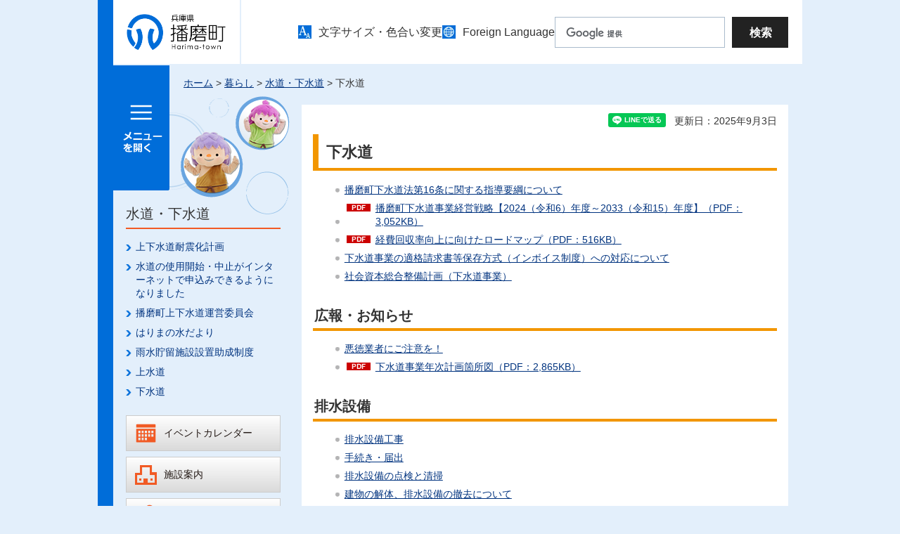

--- FILE ---
content_type: text/html
request_url: https://www.town.harima.lg.jp/kurashi/suido/gesuido/index.html
body_size: 4496
content:
<?xml version="1.0" encoding="utf-8"?>
<!DOCTYPE html PUBLIC "-//W3C//DTD XHTML 1.0 Transitional//EN" "http://www.w3.org/TR/xhtml1/DTD/xhtml1-transitional.dtd">
<html xmlns="http://www.w3.org/1999/xhtml" lang="ja" xml:lang="ja">
<head>
<meta http-equiv="Content-Type" content="text/html; charset=utf-8" />
<meta http-equiv="Content-Style-Type" content="text/css" />
<meta http-equiv="Content-Script-Type" content="text/javascript" />

<title>播磨町　下水道</title>

<meta name="author" content="播磨町" />
<meta property="og:title" content="下水道">
<meta property="og:type" content="article">
<meta property="og:description" content="">
<meta property="og:url" content="http://www.town.harima.lg.jp/kurashi/suido/gesuido/index.html">
<meta property="og:image" content="http://www.town.harima.lg.jp/shared/system/images/logo.jpg">                                
<meta property="og:site_name" content="播磨町">
<meta property="og:locale" content="ja_JP">
<meta name="twitter:card" content="summary_large_image">
<meta name="twitter:image" content="http://www.town.harima.lg.jp/shared/images/sns/summary_large_image.png">
<meta name="viewport" content="width=device-width, maximum-scale=3.0" />
<meta name="format-detection" content="telephone=no" />
<link href="/shared/style/default.css" rel="stylesheet" type="text/css" media="all" />
<link href="/shared/style/shared.css" rel="stylesheet" type="text/css" media="all" />
<link href="/shared/style/color/color0.css" rel="stylesheet" type="text/css" media="all" id="tmp_color" title="default" class="tmp_color" />
<link href="/shared/style/color/color1.css" rel="alternate stylesheet" type="text/css" media="all" title="darkblue" class="tmp_color" />
<link href="/shared/style/color/color2.css" rel="alternate stylesheet" type="text/css" media="all" title="yellow" class="tmp_color" />
<link href="/shared/style/color/color3.css" rel="alternate stylesheet" type="text/css" media="all" title="black" class="tmp_color" />
<link href="/shared/style/font/normal.css" rel="stylesheet" type="text/css" id="tmp_font" media="all" title="default" class="tmp_font" />
<link href="/shared/style/font/small.css" rel="alternate stylesheet" type="text/css" media="all" title="small" class="tmp_font" />
<link href="/shared/style/font/big.css" rel="alternate stylesheet" type="text/css" media="all" title="big" class="tmp_font" />
<link href="/shared/style/font/big2.css" rel="alternate stylesheet" type="text/css" media="all" title="big2" class="tmp_font" />
<link href="/shared/templates/free/style/edit.css" rel="stylesheet" type="text/css" media="all" />
<link href="/shared/style/smartphone.css" rel="stylesheet" media="only screen and (max-width: 480px)" type="text/css" id="tmp_smartphone_css" />
<link href="/shared/images/favicon/favicon.ico" rel="shortcut icon" type="image/vnd.microsoft.icon" />
<link href="/shared/images/favicon/apple-touch-icon-precomposed.png" rel="apple-touch-icon-precomposed" />
<script type="text/javascript" src="/shared/js/jquery.js"></script>
<script type="text/javascript" src="/shared/js/gd.js"></script>
<script type="text/javascript" src="/shared/js/setting_head.js"></script>





<script type="text/javascript" src="/shared/js/ga.js"></script>
</head>
<body class="format_free no_javascript">
<script type="text/javascript" src="/shared/js/setting_body.js"></script>
<div id="tmp_wrapper">
<div id="tmp_wrapper2">
<noscript>
<p>このサイトではJavaScriptを使用したコンテンツ・機能を提供しています。JavaScriptを有効にするとご利用いただけます。</p>
</noscript>
<p><a href="#tmp_honbun" class="skip">本文へスキップします。</a></p>

<div id="tmp_wrap_header" class="rn_2025">
<div id="tmp_header">
<div id="tmp_hlogo">
<p><a href="/index.html"><span>兵庫県 播磨町</span></a></p>
</div>
<div id="tmp_means">
<div id="tmp_means_primary">
<ul id="tmp_snavi">
	<li class="moji_iro"><a href="/moji.html">文字サイズ・色合い変更</a></li>
	<li lang="en" xml:lang="en" class="foreign"><a href="/foreign.html">Foreign Language</a></li>
</ul>
</div>
<div id="tmp_means_secondary">
<div id="tmp_search">
<form action="/search/result.html" id="tmp_gsearch" name="tmp_gsearch">
<dl>
	<dd>
	<p class="sch_box"><input id="tmp_query" name="q" size="31" title="サイト内検索" type="text" value="" /></p>
	<p class="sch_btn"><input id="tmp_func_sch_btn" name="sa" type="submit" value="検索" /></p>
	<p id="tmp_search_hidden"><input name="cx" type="hidden" value="009034596250671263044:wilanju9l8o" /> <input name="ie" type="hidden" value="UTF-8" /> <input name="cof" type="hidden" value="FORID:9" /></p>
	</dd>
</dl>
</form>
</div>
</div>
<div id="tmp_means_tertiary">
<ul id="tmp_hnavi">
	<li><a href="/kensakuhoho.html">検索方法について</a></li>
</ul>
</div>
</div>
<ul id="tmp_hnavi_s">
	<li id="tmp_hnavi_rmenu"><a href="javascript:void(0);"><span>メニュー</span></a></li>
</ul>
</div>
</div>


<div id="tmp_wrap_gmenu">
<div id="tmp_gmenu">
<div id="tmp_gmenu_btn">
<p><a href="/menu.html"><span>メニューを開く</span></a></p>
</div>
<div id="tmp_gmenu_cnt">
<ul>
    <li><a href="/bosai/index.html"><span>防災・安全</span></a></li>
    <li><a href="/chosejoho/index.html"><span>町政情報</span></a></li>
    <li><a href="/kurashi/index.html"><span>暮らし</span></a></li>
    <li><a href="/kyoiku/index.html"><span>子育て・教育</span></a></li>
    <li><a href="/kenko/index.html"><span>健康・福祉</span></a></li>
    <li><a href="/business/index.html"><span>ビジネス・産業</span></a></li>
    <li><a href="/kanko/index.html"><span>観光・文化・スポーツ</span></a></li>
</ul>
</div>
</div>
</div>

<div id="tmp_pankuzu">
<p><a href="/index.html">ホーム</a> &gt; <a href="/kurashi/index.html">暮らし</a> &gt; <a href="/kurashi/suido/index.html">水道・下水道</a> &gt; 下水道</p>
</div>
<div id="tmp_wrap_main" class="column_lnavi">
<div id="tmp_main">
<div id="tmp_main2">
<div class="wrap_col_lft_navi">
<div class="col_lft_navi">

<div id="tmp_lnavi">
<div id="tmp_lnavi_ttl">
<p><a href="/kurashi/suido/index.html">水道・下水道</a></p>
</div>
<div id="tmp_lnavi_cnt">
<ul>
<li><a href="/jougesui/jougesuitaisinka.html">上下水道耐震化計画</a></li>
<li><a href="/jougesui/kaisityuusi.html">水道の使用開始・中止がインターネットで申込みできるようになりました</a></li>
<li><a href="/jougesui/jougesuidouunneiiinkai2024.html">播磨町上下水道運営委員会</a></li>
<li><a href="/jougesui/kurashi/jougesui/harimanomizudayori/backnumber.html">はりまの水だより</a></li>
<li><a href="/jougesui/gesuido/kurashi/suido/gesuido/usuityoryusisetu.html">雨水貯留施設設置助成制度</a></li>
<li><a href="/kurashi/suido/josuido/index.html">上水道</a></li>
<li><a href="/kurashi/suido/gesuido/index.html">下水道</a></li>
</ul>
</div>
</div>


<div id="tmp_cnavi">
<ul id="tmp_btn_list">
    <li id="tmp_btn_list_4"><a href="/cgi-bin/event_cal_multi/calendar.cgi">イベントカレンダー</a></li>
    <li id="tmp_btn_list_2"><a href="/shisetsuannai/index.html">施設案内</a></li>
    <li id="tmp_btn_list_3"><a href="/kikaku/kanrenlink.html">関連機関リンク</a></li>
</ul>
</div>

</div>
</div>
<div class="wrap_col_main">
<div class="col_main">
<p id="tmp_honbun" class="skip">ここから本文です。</p>
<div id="tmp_wrap_contents">
<div id="tmp_wrap_custom_update">
<div id="tmp_custom_update">

<div id="tmp_social_plugins">
<div class="social_media_btn line_btn">
<div data-lang="ja" data-type="share-a" data-env="PROD" data-url="" data-color="default" data-size="small" data-count="false" data-ver="3" style="display: none;" class="line-it-button"></div>
<script src="https://www.line-website.com/social-plugins/js/thirdparty/loader.min.js" async="async" defer="defer"></script>
</div>
</div>


<p id="tmp_update">更新日：2025年9月3日</p>

</div>
</div>
<div id="tmp_contents">
<h1>下水道</h1>
<ul>
	<li><a href="/jougesui/gesuido/kurashi/suido/gesuido/oshirase/16jo.html">播磨町下水道法第16条に関する指導要綱について</a></li>
	<li><a href="/kurashi/suido/gesuido/documents/r6gesuidoujigyoukeieisenryaku2.pdf" class="icon_pdf">播磨町下水道事業経営戦略【2024（令和6）年度～2033（令和15）年度】（PDF：3,052KB）</a></li>
	<li><a href="/kurashi/suido/gesuido/documents/roadmap.pdf" class="icon_pdf">経費回収率向上に向けたロードマップ（PDF：516KB）</a></li>
	<li><a href="/jougesui/kurashi/jougesui/gesuido/invoicegesuidou.html">下水道事業の適格請求書等保存方式（インボイス制度）への対応について</a></li>
	<li><a href="/jougesui/gesuido/kurashi/suido/gesuido/harimacho/kekaku/sebikekaku.html">社会資本総合整備計画（下水道事業）</a></li>
</ul>
<h2>広報・お知らせ</h2>
<ul>
	<li><a href="/jougesui/gesuido/kurashi/suido/gesuido/oshirase/akutokugyosha.html">悪徳業者にご注意を！</a></li>
	<li><a href="/kurashi/suido/gesuido/documents/gesuinenjikeikaku.pdf" class="icon_pdf">下水道事業年次計画箇所図（PDF：2,865KB）</a></li>
</ul>
<h2>排水設備</h2>
<ul>
	<li><a href="/jougesui/gesuido/kurashi/suido/gesuido/haisuisetsubi/tetsuzuki.html">排水設備工事</a></li>
	<li><a href="/kurashi/suido/gesuido/tetsuzuki/index.html">手続き・届出</a></li>
	<li><a href="/jougesui/gesuido/kurashi/suido/gesuido/oshirase/haisuisetsubi.html">排水設備の点検と清掃</a></li>
	<li><a href="/jougesui/gesuido/kurashi/suido/gesuido/haisuisetsubi/tekkyo.html">建物の解体、排水設備の撤去について</a></li>
</ul>
<h2>雨水ポンプ場</h2>
<ul>
	<li><a href="/jougesui/gesuido/kurashi/suido/gesuido/amamizuponpuba.html">雨水ポンプ場</a></li>
</ul>


</div>


<div class="plugin">
<p class="plugin_img"><a href="https://get.adobe.com/jp/reader/"><img src="/shared/images/plugin/get_reader.png" alt="Adobe Acrobat Readerのダウンロードページへ" width="158" height="39" /></a></p>
<p>PDF形式のファイルをご覧いただく場合には、Adobe Acrobat Readerが必要です。Adobe Acrobat Readerをお持ちでない方は、バナーのリンク先から無料ダウンロードしてください。</p>
</div>

<div id="tmp_feedback">
<div id="tmp_feedback_ttl">
<p>より良いウェブサイトにするためにみなさまのご意見をお聞かせください</p>
</div>
<div id="tmp_feedback_cnt">
<form id="feedback" action="/cgi-bin/feedback/feedback.cgi" method="post">
    <p><input type="hidden" value="70" name="page_id" /> <input type="hidden" value="下水道" name="page_title" /> <input type="hidden" value="http://www.town.harima.lg.jp/kurashi/suido/gesuido/index.html" name="page_url" /> <input type="hidden" value="2" name="item_cnt" /></p>
    <dl> <dt>このページの情報は役に立ちましたか？</dt> <dd>
    <p><input id="que1_1" type="radio" value="役に立った" name="item_1" /> <label for="que1_1">1：役に立った</label></p>
    <p><input id="que1_2" type="radio" value="ふつう" name="item_1" /> <label for="que1_2">2：ふつう</label></p>
    <p><input id="que1_3" type="radio" value="役に立たなかった" name="item_1" /> <label for="que1_3">3：役に立たなかった</label></p>
    <p><input type="hidden" value="質問：このページの情報は役に立ちましたか？" name="label_1" /> <input type="hidden" value="1" name="nes_1" /> <input type="hidden" name="img_1" /> <input type="hidden" name="img_alt_1" /> <input type="hidden" value="0" name="mail_1" /> </p>
    </dd> <dt>このページの情報は見つけやすかったですか？</dt> <dd>
    <p><input id="que2_1" type="radio" value="見つけやすかった" name="item_2" /> <label for="que2_1">1：見つけやすかった</label></p>
    <p><input id="que2_2" type="radio" value="ふつう" name="item_2" /> <label for="que2_2">2：ふつう</label></p>
    <p><input id="que2_3" type="radio" value="見つけにくかった" name="item_2" /> <label for="que2_3">3：見つけにくかった</label></p>
    <p><input type="hidden" value="質問：このページの情報は見つけやすかったですか？" name="label_2" /> <input type="hidden" value="1" name="nes_2" /> <input type="hidden" name="img_2" /> <input type="hidden" name="img_alt_2" /> <input type="hidden" value="0" name="mail_2" /> </p>
    </dd> </dl>
    <p class="submit"><input type="submit" value="送信" /></p>
</form>
</div>
</div>
</div>
</div><div class="pnavi">
<p class="ptop"><a href="#tmp_header">ページの先頭へ戻る</a></p>
</div>

</div>
</div>
</div>


<div id="tmp_wrap_footer">
<div id="tmp_footer">
<ul id="tmp_fnavi">
	<li><a href="/sitemap.html">サイトマップ</a></li>
	<li><a href="/kikaku/chosejoho/soshiki/index.html">組織案内</a></li>
	<li><a href="/kikaku/sitepolicy/accessibility.html">ウェブアクセシビリティ方針について</a></li>
	<li><a href="/kikaku/tsukaikata.html">ホームページの使い方</a></li>
	<li><a href="/kikaku/sitepolicy/kojinjoho.html">個人情報の取り扱いについて</a></li>
	<li><a href="/kikaku/sitepolicy/chosakuken-link.html">リンクについて</a></li>
	<li class="last"><a href="/mobile.html">携帯サイト</a></li>
</ul>
<div id="tmp_wrap_footer_cnt">
<div id="tmp_footer_cnt">
<div id="tmp_footer_ttl">
<p>播磨町役場</p>
</div>
<address>
<p><span class="post">〒675-0182　</span> <span class="addr">兵庫県加古郡播磨町東本荘1丁目5番30号</span></p>
<span id="tmp_fnavi2"><span class="navi_box"><a href="/kikaku/chosejoho/machiyakuba/access.html">播磨町へのアクセス</a></span> <span class="navi_box"><a href="https://www.town.harima.lg.jp/otoiawase.html">お問い合わせ</a></span> </span>
<p><span class="tel">電話番号：079-435-0355(代表) </span> <span class="fax">ファックス：079-435-3398 </span></p>
<p><span class="txt1">開庁時間：平日8時30分から17時15分まで</span> <span class="txt2">( 土・日・祝日・年末年始を除く）</span></p>
<p><span class="txt3">法人番号：4000020283827 (<a href="/kikaku/kurashi/shakaihosho/hojin.html">法人番号について</a>）</span></p>
</address>
</div>
<p id="tmp_copyright" lang="en" xml:lang="en">Copyright &copy; Harima town All rights reserved</p>
</div>
</div>
</div>
</div></div></div>
<script type="text/javascript" src="/shared/js/setting_menu.js"></script>
<script type="text/javascript" src="/shared/js/setting_responsive.js"></script>
<script type="text/javascript" src="/shared/js/setting_onload.js"></script>
<script type="text/javascript" src="/_Incapsula_Resource?SWJIYLWA=719d34d31c8e3a6e6fffd425f7e032f3&ns=2&cb=1396793047" async></script></body>
</html>


--- FILE ---
content_type: text/css
request_url: https://www.town.harima.lg.jp/shared/style/color/color2.css
body_size: 218
content:
@charset "utf-8";#tmp_query,#tmp_pankuzu,#tmp_pankuzu *,#tmp_wrap_gmenu,#tmp_wrap_gmenu *,#tmp_wrap_main,#tmp_wrap_main *,#tmp_publicity,#tmp_publicity *,#tmp_footer,#tmp_footer *{color:#000!important;background-color:#ff0!important;background-image:none!important;border-color:#000!important;list-style-image:none!important}#tmp_pankuzu a,#tmp_wrap_gmenu a,#tmp_wrap_main a,#tmp_publicity a,#tmp_footer a{color:#00f!important;background-color:transparent!important}#tmp_event_cal_cnt .calendar .today{background-color:transparent!important}#tmp_wrap_main h1,#tmp_wrap_main h2,#tmp_wrap_main h3,#tmp_wrap_main h4,#tmp_wrap_main h5,#tmp_wrap_main h6{padding:5px!important;border:none!important}#tmp_wrap_main h1{border:3px solid #000!important}#tmp_wrap_main h2{border-bottom:1px solid #000!important;border-left:3px solid #000!important}#tmp_wrap_main h3{border-left:3px solid #000!important}#tmp_wrap_main #tmp_cate_ttl h1{padding:0!important;border:none!important}.format_top #tmp_wrap_main h1,.format_top #tmp_wrap_main h2,.format_top #tmp_wrap_main h3,.format_top #tmp_wrap_main h4,.format_top #tmp_wrap_main h5,.format_top #tmp_wrap_main h6{border:none!important;padding:0!important}#tmp_wrapper .used_bg_img{width:auto!important;height:auto!important}#tmp_wrapper .used_bg_img a{width:auto!important;height:auto!important;text-decoration:underline!important}#tmp_wrapper .used_bg_img span{z-index:1!important;height:auto!important}#tmp_wrap_gmenu #tmp_gmenu_btn span{z-index:1!important}#tmp_wrapper .used_bg_img a span{color:#00f!important;background-color:transparent!important}#tmp_wrap_main a.icon_pdf,#tmp_wrap_main a.icon_word,#tmp_wrap_main a.icon_excel{margin:0!important;padding:0!important}#tmp_wrap_main caption{background-color:transparent!important}#tmp_wrap_main #tmp_gmap_box,#tmp_wrap_main #tmp_gmap_box *{color:#000!important;background-color:transparent!important;border-color:#000!important;list-style-image:none!important}#tmp_wrap_main #tmp_gmap_box a{color:#77c!important}

--- FILE ---
content_type: application/javascript
request_url: https://www.town.harima.lg.jp/shared/js/setting_responsive.js
body_size: 2966
content:
(function($){$(function(){var bodyObj=$('body');var wrapperObj=$('#tmp_wrapper');var thisURLObj=new $.gd.Uri();var topFlg=bodyObj.hasClass('format_top');var resizeWidthObj=wrapperObj.append('<div id="tmp_resize_width"></div>');var deviceWidth=$('#tmp_resize_width').width();var smartFlg=(deviceWidth<=480);var spMenuObj='';spSetSource();var smartphoneCSSObj=$('#tmp_smartphone_css');var metaViewportObj=$('meta[name="viewport"]');setMetaViewport();var f_or=false;var windowWidth;if($.browser.msie){windowWidth=document.documentElement.clientWidth;}else{windowWidth=window.innerWidth;}
var switchPcText='PC版';var switchSpText='スマートフォン版';var set_modelChangePublishObj=$('<div>').attr({id:'tmp_model_change_pub'});var modelChangeObj=$('<div id="tmp_model_change">'+'<ul>'+'<li><a id="tmp_switch_pc_style" href="javascript:void(0);">'+switchPcText+'</a></li>'+'<li><a id="tmp_switch_sp_style" href="javascript:void(0);">'+switchSpText+'</a></li>'+'</ul>'+'</div>');set_modelChangePublishObj.append(modelChangeObj);$('#tmp_wrap_footer').before(set_modelChangePublishObj);var modelChangePublishObj=$('#tmp_model_change_pub');if(Math.abs(window.orientation)===90){bodyObj.addClass('custum_orientation');}else{bodyObj.removeClass('custum_orientation');}
if(smartFlg){if(getFlag_pc()=='no_cookie'){$.cookie('pc','view_sp',{path:'/',expires:365});modelChange_sp();}}
else{if(getFlag_pc()=='no_cookie'){$.cookie('pc','view_pc',{path:'/',expires:365});modelChange_pc();}}
setModelChange();modelChangePublishObj.on("mouseover",function(){$('#tmp_switch_pc_style').bind('click',function(){if(getFlag_pc()=='view_sp'){$.cookie('pc','view_pc',{path:'/',expires:365});modelChange_pc();$('body, html').scrollTop(0);if($.browser.msie){windowWidth=document.documentElement.clientWidth;}else{windowWidth=window.innerWidth;}
modelChangePublishObj.addClass('view');if(bodyObj.hasClass('custum_orientation')){metaViewportObj.attr({content:'width=device-width'});}
else{metaViewportObj.attr({content:'width=device-width, initial-scale='+windowWidth/1002});}
return false;}
else if(getFlag_pc()=='no_cookie'){$.cookie('pc','view_pc',{path:'/',expires:365});modelChange_pc();$('body, html').scrollTop(0);if($.browser.msie){windowWidth=document.documentElement.clientWidth;}else{windowWidth=window.innerWidth;}
modelChangePublishObj.addClass('view');if(bodyObj.hasClass('custum_orientation')){metaViewportObj.attr({content:'width=device-width'});}
else{metaViewportObj.attr({content:'width=device-width, initial-scale='+windowWidth/1002});}
return false;}});$('#tmp_switch_sp_style').bind('click',function(){if(getFlag_pc()=='view_pc'){$.cookie('pc','view_sp',{path:'/',expires:365});modelChange_sp();$('body, html').scrollTop(0);modelChangePublishObj.addClass('view');if(bodyObj.hasClass('custum_orientation')){metaViewportObj.attr({content:'width='+windowWidth});}
else{metaViewportObj.attr({content:'width=device-width,initial-scale=1.0'});}
return false;}
else if(getFlag_pc()=='no_cookie'){$.cookie('pc','view_sp',{path:'/',expires:365});modelChange_sp();$('body, html').scrollTop(0);modelChangePublishObj.addClass('view');if(bodyObj.hasClass('custum_orientation')){metaViewportObj.attr({content:'width='+windowWidth});}
else{metaViewportObj.attr({content:'width=device-width,initial-scale=1.0'});}
return false;}});});var timer=false;var view_window=windowWidth;var oldWidth=$('#tmp_wrapper').width()
$(window).resize(function(){if(oldWidth===$('#tmp_wrapper').width())return;oldWidth=$('#tmp_wrapper').width();if(timer!==false){clearTimeout(timer);}
timer=setTimeout(function(){var now_view_window=0;if($.browser.msie){now_view_window=document.documentElement.clientWidth;}else{now_view_window=window.innerWidth;}
if(view_window>=480&&now_view_window<=480){$.cookie('pc','view_sp',{path:'/',expires:365});modelChange_sp();view_window=windowWidth;$('body, html').scrollTop(0);}
else if(view_window<=480&&now_view_window>=480){$.cookie('pc','view_pc',{path:'/',expires:365});modelChange_pc();view_window=windowWidth;$('body, html').scrollTop(0);}},200);});$(window).on("orientationchange",function(){f_or=false;if(getFlag_pc()=='view_pc'){f_or=true;modelChange_pc();$('body, html').scrollTop(0);metaViewportObj.attr({content:'width=device-width, initial-scale=1.0'});var localUrl=location.href;location.href=localUrl;}
else if(getFlag_pc()=='view_sp'){f_or=true;modelChange_sp();$('body, html').scrollTop(0);metaViewportObj.attr({content:'width=device-width, initial-scale=1.0'});var localUrl=location.href;location.href=localUrl;}});if(getFlag_pc()=='view_pc'){setSmartphoneCSS('','all');}
else if(getFlag_pc()=='view_sp'){if(smartFlg){setSmartphoneCSS('/shared/style/smartphone.css','only screen and (max-width: 480px)');modelChange_sp();}
else{setSmartphoneCSS('','all');$.cookie('pc','view_pc',{path:'/',expires:365});}}
function setMetaViewport(){}
function getFlag_pc(){var flag='no_cookie';if($.cookie('pc')){flag=$.cookie('pc')=='view_pc'?'view_pc':'view_sp';}
return flag;}
function setSmartphoneCSS(_href,_media){smartphoneCSSObj.attr({href:_href,media:_media});}
function setModelChange(){if(getFlag_pc()=='view_pc'){$('#tmp_switch_pc_style').addClass('active');$('#tmp_switch_sp_style').removeClass('active');}
else if(getFlag_pc()=='view_sp'){$('#tmp_switch_pc_style').removeClass('active');$('#tmp_switch_sp_style').addClass('active');}}
function spSetSource(){var gsearchObj=$('#tmp_gsearch');var gsearchSearchId=gsearchObj.find('input[name="cx"]').val();spMenuObj=$('<div id="tmp_sma_menu">'+'<div class="wrap_sma_sch" id="tmp_sma_lmenu">'+'<div class="sma_sch">'+'<div id="tmp_wrap_sma_lnavi">'+'</div>'+'</div>'+'</div>'+'<div class="wrap_sma_sch" id="tmp_sma_rmenu">'+'<div class="sma_sch">'+'<div id="tmp_wrap_sma_rnavi">'+'<div id="tmp_sma_snavi">'+'<ul>'+'</ul>'+'</div>'+'<div id="tmp_sma_search">'+'<form id="tmp_sma_gsearch" action="/search/result.html" name="tmp_sma_gsearch">'+'<dl>'+'<dt><label for="tmp_sma_query"><img src="/shared/site_smartphone/images/header/func_sch_ttl.png" width="15" height="19" alt="サイト内検索" /></label></dt>'+'<dd>'+'<p class="sch_box"><input type="text" size="31" name="q" id="tmp_sma_query" /></p>'+'<p class="sch_btn"><input type="submit" name="sa" value="検索" id="tmp_sma_func_sch_btn" /></p>'+'<p id="tmp_sma_search_hidden"><input type="hidden" name="cx" value="'+gsearchSearchId+'"><input type="hidden" name="ie" value="UTF-8"><input type="hidden" name="cof" value="FORID:9"></p>'+'</dd>'+'</dl>'+'</form>'+'</div>'+'<div id="tmp_sma_hnavi">'+'<ul>'+'</ul>'+'</div>'+'<div id="tmp_sma_gnavi">'+'<ul>'+'<li><a href="/bosai/index.html"><span>防災・安全</span></a></li>'+'<li><a href="/kurashi/index.html"><span>暮らし</span></a></li>'+'<li><a href="/kenko/index.html"><span>健康・福祉</span></a></li>'+'<li><a href="/kanko/index.html"><span>観光・文化・スポーツ</span></a></li>'+'<li><a href="/chosejoho/index.html"><span>町政情報</span></a></li>'+'<li><a href="/kyoiku/index.html"><span>子育て・教育</span></a></li>'+'<li><a href="/business/index.html"><span>ビジネス・産業</span></a></li>'+'</ul>'+'</div>'+'<div id="tmp_sma_lnavi">'+'<div id="tmp_sma_lnavi_ttl">'+'</div>'+'<div id="tmp_sma_lnavi_cnt">'+'</div>'+'</div>'+'<p class="close_btn"><a href="javascript:void(0);"><span>閉じる</span></a></p>'+'</div>'+'</div>'+'</div>'+'</div>');var setspMenuPosObj=$('#tmp_hnavi_s');setspMenuPosObj.after(spMenuObj);if(setspMenuPosObj.length){var headerObj=$('#tmp_header');var smamenuObj=spMenuObj.find('#tmp_wrap_sma_menu');var gmenuObj=$('#tmp_gmenu');var lnaviSpTtlObj=spMenuObj.find('#tmp_sma_lnavi_ttl');var lnaviSpUlObj=spMenuObj.find('#tmp_sma_lnavi ul');var spMenuPopObj=spMenuObj.find('.wrap_sma_sch');var spSchObj=spMenuObj.find('#tmp_sma_rmenu');var spNaviObj=spMenuObj.find('#tmp_sma_lmenu');var spMenuBtnObj=setspMenuPosObj.find('a');var spRMenuBtnObj=$('#tmp_hnavi_rmenu a');var spLMenuBtnObj=$('#tmp_hnavi_lmenu a');var closeBtn=spMenuObj.find('.close_btn a');spMenuPopObj.css({top:headerObj.height()+'px'});spRMenuBtnObj.attr({href:'javascript:void(0);'}).bind('click.spMenu',function(){var self=$(this);var flg=spSchObj.css('display')=='none';spMenuBtnObj.removeClass('active');spMenuPopObj.hide();if(flg){self.addClass('active');spSchObj.show();if($('#tmp_wrap_header.rn_2025').length)self.find('span').html('メニュー<br />を閉じる')
spMenuPopObj.css({top:headerObj.height()+'px'});if($('#tmp_wrap_header.rn_2025').length){spMenuPopObj.find('.sma_sch').css({'max-height':window.innerHeight-headerObj.height()+2,'overflow-y':'auto'});}}else{if($('#tmp_wrap_header.rn_2025').length)self.find('span').html('メニュー')}
if($('#tmp_wrap_header.rn_2025').length)handleFocusOutCnt(self,spMenuPopObj)});spLMenuBtnObj.attr({href:'javascript:void(0);'}).bind('click.spMenu',function(){var self=$(this);var flg=spNaviObj.css('display')=='none';spMenuBtnObj.removeClass('active');spMenuPopObj.hide();if(flg){self.addClass('active');spNaviObj.show();spMenuPopObj.css({top:headerObj.height()+'px'});}});closeBtn.attr({href:'javascript:void(0);'}).on('click.spMenu',function(){if(spRMenuBtnObj.hasClass('active'))spRMenuBtnObj[0].click()});}
function handleFocusOutCnt(btnMenu,targetCnt){targetCnt.find('a, input, button').off('.spFocusOut');var _lastCntElem=targetCnt.find('a, input, button').filter(':visible:last');if(_lastCntElem.length){_lastCntElem.off('.spFocusOut').on('keydown.spFocusOut',function(e){if(e.keyCode===9&&!e.shiftKey&&btnMenu.is(':visible')&&btnMenu.hasClass('active'))btnMenu[0].click()})}
if(btnMenu.is(':visible')){btnMenu.off('.spFocusOut').on('keydown.spFocusOut',function(e){if(e.keyCode===9&&e.shiftKey&&btnMenu.hasClass('active'))btnMenu[0].click();})}}
var _div=$('<div>').attr({id:'tmp_sma_pankuzu'});$('#tmp_wrap_footer').before(_div);}
function modelChange_pc(){var gmenuObj=$('#tmp_gmenu');var gmenuCntObj=gmenuObj.find('#tmp_gmenu_cnt');var smalnaviObj=spMenuObj.find('#tmp_wrap_sma_rnavi');var gnaviSpUlObj=spMenuObj.find('#tmp_sma_gnavi ul');var lnaviSpObj=spMenuObj.find('#tmp_sma_lnavi');var lnaviSpTtlObj=spMenuObj.find('#tmp_sma_lnavi_ttl');var lnaviSpCntObj=spMenuObj.find('#tmp_sma_lnavi_cnt');var snaviObj=$('#tmp_snavi');var snaviULSpObj=spMenuObj.find('#tmp_sma_snavi ul');var hnaviObj=$('#tmp_hnavi');var hnaviULSpObj=spMenuObj.find('#tmp_sma_hnavi ul');snaviULSpObj.find('li').each(function(i){var self=$(this);snaviObj.append(self);});hnaviULSpObj.find('li').each(function(i){var self=$(this);hnaviObj.append(self);});var _lnavi=$('.col_lft_navi');if(!topFlg&&_lnavi.length){var lnaviObj=$('#tmp_lnavi');if(lnaviObj.length){lnaviObj.find('#tmp_lnavi_ttl').append(lnaviSpTtlObj.find(' > p'));lnaviObj.find('#tmp_lnavi_cnt').append(lnaviSpCntObj.find(' > ul'));}
else{}}else{}
if(!topFlg){$('#tmp_pankuzu').append($('#tmp_sma_pankuzu > p'));}
$('#tmp_top_direct_navi').before($('#tmp_mayor_link'));setModelChange();setMetaViewport();setSmartphoneCSS('','all');$.gd.googleSearchImage({area:'#tmp_wrap_header.rn_2025 #tmp_query',backgroundProperty:'#ffffff url(/shared/site_rn2025/images/gsearch/branding2x.png) no-repeat 13px 14px/83px auto'});}
function modelChange_sp(){var gmenuObj=$('#tmp_gmenu');var gmenuCntObj=gmenuObj.find('#tmp_gmenu_cnt');var smalnaviObj=spMenuObj.find('#tmp_wrap_sma_rnavi');var gnaviSpUlObj=spMenuObj.find('#tmp_sma_gnavi ul');var lnaviSpObj=spMenuObj.find('#tmp_sma_lnavi');var lnaviSpTtlObj=spMenuObj.find('#tmp_sma_lnavi_ttl');var lnaviSpCntObj=spMenuObj.find('#tmp_sma_lnavi_cnt');var snaviObj=$('#tmp_snavi');var snaviULSpObj=spMenuObj.find('#tmp_sma_snavi ul');var hnaviObj=$('#tmp_hnavi');var hnaviULSpObj=spMenuObj.find('#tmp_sma_hnavi ul');snaviObj.find('li').each(function(i){var self=$(this);snaviULSpObj.append(self);});hnaviObj.find('li').each(function(i){var self=$(this);hnaviULSpObj.append(self);});var _lnavi=$('.col_lft_navi');if(!topFlg&&_lnavi.length){var lnaviObj=$('#tmp_lnavi');if(lnaviObj.length){lnaviSpTtlObj.append(lnaviObj.find('#tmp_lnavi_ttl > p'));lnaviSpCntObj.append(lnaviObj.find('#tmp_lnavi_cnt > ul'));}
else{lnaviSpObj.hide();}}else{lnaviSpObj.hide();}
$.gd.googleSearchImage({area:'#tmp_sma_query'});$.gd.googleSearchImage({area:'#tmp_wrap_header.rn_2025 #tmp_sma_query',backgroundProperty:'#ffffff url(/shared/site_rn2025/images/gsearch/branding2x.png) no-repeat 13px 14px/83px auto'});$.gd.switchMenu({area:'#tmp_sma_lnavi_cnt'});if(!topFlg){$('#tmp_sma_pankuzu').append($('#tmp_pankuzu > p'));}
$('#tmp_top_recommend').before($('#tmp_mayor_link'));setModelChange();setMetaViewport();setSmartphoneCSS('/shared/style/smartphone.css','only screen and (max-width: 480px)');}
$(window).on('scroll load resize',function(){if(!$('#tmp_wrap_header.rn_2025').length)return;const _bodyW=$('body').outerWidth();const _wrapW=$('#tmp_wrapper').outerWidth()
if(_bodyW<=_wrapW&&getFlag_pc()=='view_pc')$('#tmp_header').css({'left':-$(window).scrollLeft()+22});else $('#tmp_header').css({'left':''});});if(typeof ResizeObserver!=='undefined'&&$('#tmp_wrap_header.rn_2025').length){const headerEl=document.getElementById('tmp_header');if(headerEl){const resizeObs=new ResizeObserver((entries)=>{for(const entry of entries){if(entry.contentBoxSize){$('#tmp_wrap_header').css({paddingTop:headerEl.offsetHeight})}}});resizeObs.observe(headerEl)}}});})(jQuery);

--- FILE ---
content_type: application/javascript
request_url: https://www.town.harima.lg.jp/shared/js/setting_menu.js
body_size: 689
content:
(function($){$(function(){var _ua=(function(){return{fIE:window.navigator.userAgent.toLowerCase().indexOf('msie')!=-1,ltIE6:typeof window.addEventListener=="undefined"&&typeof document.documentElement.style.maxHeight=="undefined",ltIE7:typeof window.addEventListener=="undefined"&&typeof document.querySelectorAll=="undefined",ltIE8:typeof window.addEventListener=="undefined"&&typeof document.getElementsByClassName=="undefined",ltIE9:document.uniqueID&&typeof window.matchMedia=="undefined",gtIE10:document.uniqueID&&window.matchMedia,Trident:document.uniqueID,Gecko:'MozAppearance'in document.documentElement.style,Presto:window.opera,Blink:window.chrome,Webkit:typeof window.chrome=="undefined"&&'WebkitAppearance'in document.documentElement.style,Touch:typeof document.ontouchstart!="undefined",Mobile:(typeof window.orientation!="undefined")||(navigator.userAgent.indexOf("Windows Phone")!=-1),ltAd4_4:typeof window.orientation!="undefined"&&typeof(EventSource)=="undefined",Pointer:window.navigator.pointerEnabled,MSPoniter:window.navigator.msPointerEnabled}})();var wrap_gmenuObj=$('#tmp_wrap_gmenu');var gmenuObj=$('#tmp_gmenu');if(gmenuObj.length){var cntObj=gmenuObj.find('#tmp_gmenu_cnt');var btnObj=gmenuObj.find('#tmp_gmenu_btn p');var btnAObj=btnObj.find('a');btnAObj.attr({href:'javascript:void(0);'}).bind('click.gmenu',function(){if(btnObj.hasClass('open')){if(_ua.ltIE7){wrap_gmenuObj.removeClass('open_win');cntObj.hide();btnObj.removeClass('open');btnAObj.removeClass('active');}
else{cntObj.animate({marginLeft:'-452px'},{complete:function(){cntObj.hide();btnObj.removeClass('open');btnAObj.removeClass('active');btnAObj.find('span').text('メニューを開く');if($('#tmp_wrap_header.rn_2025').length)handleFocusOutCnt(btnAObj,cntObj)}});}}
else{if(_ua.ltIE7){wrap_gmenuObj.addClass('open_win');cntObj.show();btnObj.addClass('open');btnAObj.addClass('active');}
else{cntObj.show().animate({marginLeft:'0'},{complete:function(){btnObj.addClass('open');btnAObj.addClass('active');btnAObj.find('span').text('メニューを閉じる');if($('#tmp_wrap_header.rn_2025').length)handleFocusOutCnt(btnAObj,cntObj)}});}}
return false;});}
function handleFocusOutCnt(btnMenu,targetCnt){targetCnt.find('a, input, button').off('.spFocusOut');var _lastCntElem=targetCnt.find('a, input, button').filter(':visible:last');if(_lastCntElem.length){_lastCntElem.off('.spFocusOut').on('keydown.spFocusOut',function(e){if(e.keyCode===9&&!e.shiftKey&&btnMenu.is(':visible')&&btnMenu.hasClass('active'))btnMenu[0].click()})}
if(btnMenu.is(':visible')){btnMenu.off('.spFocusOut').on('keydown.spFocusOut',function(e){if(e.keyCode===9&&e.shiftKey&&btnMenu.hasClass('active'))btnMenu[0].click();})}}});})(jQuery);

--- FILE ---
content_type: application/javascript
request_url: https://www.town.harima.lg.jp/shared/js/setting_onload.js
body_size: 2884
content:
(function($){$(function(){var snsLine=$('#tmp_social_plugins .line-it-button');if(snsLine.length){var _href=new $.gd.Uri();if(_href&&_href.trimPath){snsLine.attr('data-url',_href.trimPath)}}
var deviceWidth=$('#tmp_resize_width').width();var smartFlg=(deviceWidth<=480);var bodyObj=$('body');var topFlg=bodyObj.hasClass('format_top');var idxFlg=bodyObj.hasClass('custom_idx');$.gd.activeLink({area:'#tmp_gnavi',level:1});$.gd.activeLink({area:'#tmp_lnavi',level:2});$.gd.googleSearchImage({area:'#tmp_query,#tmp_query_faq',backgroundProperty:'#FFFFFF url(/shared/images/gsearch/google_custom_search_watermark.gif) no-repeat left center'});$.gd.googleSearchImage({area:'#tmp_wrap_header.rn_2025 #tmp_query',backgroundProperty:'#ffffff url(/shared/site_rn2025/images/gsearch/branding2x.png) no-repeat 13px 14px/83px auto'});$.gd.labelClickable();$.gd.switchMenu({area:'#tmp_lnavi_cnt, .box_dropmenu'});var boxDropmenuObj=$('.box_dropmenu','#tmp_contents');if(boxDropmenuObj.length){var boxDropmenuSwitchObj=boxDropmenuObj.find('.switch');boxDropmenuObj.each(function(){var self=$(this);var thisBoxDropmenuSwitchObj=self.find('.switch');var thisBoxDropmenuSwitchCntObj=self.find('.switch_cnt');thisBoxDropmenuSwitchObj.on('click.boxDropmenu',function(){var onSwitchObj=boxDropmenuObj.find('.active .switch').not(thisBoxDropmenuSwitchObj);onSwitchObj.trigger('click.switchMenu');});if(!thisBoxDropmenuSwitchCntObj.length){thisBoxDropmenuSwitchObj.detach();}});}
$.gd.tab({area:'#tmp_maincontents'});if($.gallery){var innerImg=$('#tmp_gallery').find('img').eq(0);var loadImg=new Image();var loadImg2=new Image();var naviImg_size=12;var playerBtn_w=17;var playerBtn_h=13;if(smartFlg){naviImg_size=15;playerBtn_w=25;playerBtn_h=19;}
var setmask='/shared/images/header/gallery_mask2.png';if(topFlg)setmask='/shared/images/header/gallery_mask.png';loadImg2.onload=function(){loadImg.onload=function(){var sectionObj=$('#tmp_gallery li');if(sectionObj.length>1){$('#tmp_gallery').gallery({sectionObj:sectionObj,sendNavi:false,orderNaviType:'image',orderNavi:true,orderNaviImagePath:'/shared/images/top/onavi_',orderNaviImageWidth:naviImg_size,orderNaviImageHeight:naviImg_size,orderNaviImageAltSuffixTxt:'つ目の画像を表示',timerInterval:5000,timerId:'gallery'});var stopFlag=false;var boxOrderObj=$('#tmp_gallery');var listOrderObj=$('#tmp_gallery .list_order');listOrderObj.wrapAll('<div id="tmp_wrap_gallery_cntrol"><div id="tmp_gallery_cntrol"></div></div>');var playerObj=$('<div id="tmp_gallery_player"></div>');listOrderObj.after(playerObj);$('#tmp_wrap_gallery_cntrol').before($('#tmp_gallery_mask_top'));var stopBtnObj=$('<p class="stop_btn"><a href="javascript:void(0);"><img src="/shared/images/top/stop_btn.gif" alt="画像切り替え動作の停止" width="'+playerBtn_w+'" height="'+playerBtn_h+'" /></a></p>');var playBtnObj=$('<p class="play_btn"><a href="javascript:void(0);"><img src="/shared/images/top/play_btn.gif" alt="画像切り替え動作の再生" width="'+playerBtn_w+'" height="'+playerBtn_h+'" /></a></p>');var stopBtnAObj=stopBtnObj.find('a');var playBtnAObj=playBtnObj.find('a');stopBtnObj.appendTo(playerObj);stopBtnAObj.on('click',function(){$(document).stopTime('gallery');stopBtnObj.detach();playBtnObj.appendTo(playerObj);stopFlag=true;});playBtnAObj.on('click',function(){listOrderObj.find('.active a').trigger('click');playBtnObj.detach();stopBtnObj.appendTo(playerObj);});listOrderObj.on('click',function(){if(stopFlag){playBtnObj.detach();stopBtnObj.appendTo(playerObj);};});$('.gallery_navi').on('click',function(){if(stopFlag){playBtnObj.detach();stopBtnObj.appendTo(playerObj);};});}
else{$('#tmp_gallery').gallery({sectionObj:sectionObj,sendNavi:false,orderNavi:false,auto:false});$('#tmp_gallery').addClass('single_image');}}
loadImg.src=innerImg.attr('src');}
loadImg2.src='/shared/images/header/gallery_mask2.png';}
if(idxFlg){var idxMenuObj=$('.idx_menu');if(idxMenuObj.length){idxMenuObj.find('.col3').each(function(){var _arry_h=[];var cntObj=$(this).find('.box_dropmenu');for(var i=0;i<cntObj.length;i++){_arry_h[i]=cntObj.eq(i).height();}
var max_height=Math.max.apply(null,_arry_h);cntObj.height(max_height);});}}
if(!$.gd.smoothScroll&&$('#tmp_wrap_header.rn_2025').length){$.gd.smoothScroll=function(options){var c=$.extend(true,{set:[{pageTop:$('.ptop'),anchor:[],}],optionFixed:[],speed:250,headerId:'#tmp_header'},options);$.each(c.set,function(i,value){var pageTop=value.pageTop.attr('href')?value.pageTop:value.pageTop.find('a');var pageTopHash=pageTop.attr('href');var anchorExclude=value.anchor['exclude']?value.anchor['exclude']:'.mobile_control';var anchorHashRemove=value.anchor['hashRemove']?value.anchor['hashRemove']:false;var speed=c.speed;var target=$('a[href*="#"]').not($(anchorExclude).find('a[href*="#"]'));target.on('click',function(){var self=$(this);var href=self.prop('href');var hash='#'+href.split('#')[1];var path=href.split('#')[0];var locationPath=location.href.split('#')[0];var optionFixed=c.optionFixed;if(path!==locationPath||hash==='#')return;var anchorTarget=$(hash=='#top'||hash==c.headerId||!$(hash).length?'html,body':hash);var anchorTargetPosition=getTargetPosition(optionFixed,anchorTarget);$('html,body').stop().animate({scrollTop:anchorTargetPosition},{duration:speed,step:function(_,tween){var anchorTargetPosition=getTargetPosition(optionFixed,anchorTarget)
if(tween.end!==anchorTargetPosition){tween.end=anchorTargetPosition;}}});if(hash==pageTopHash||hash==c.headerId||anchorHashRemove){if(hash==c.headerId||hash==pageTopHash)$('a[href="#tmp_honbun"]').parent().attr('tabIndex','-1').focus();return false;}});});function getTargetPosition(optionFixed,anchorTarget){var maxFixedHeight=0
optionFixed.forEach(function(ele){var _eleSelector=typeof ele==='string'?ele:ele.el
var _eleTop=typeof ele==='string'?0:ele.top
if(!$(_eleSelector).length)return;const eleCss=window.getComputedStyle(document.querySelector(_eleSelector),null);if(eleCss.getPropertyValue("position")!=='fixed')return;$(_eleSelector).each(function(){if(_eleTop+$(this).outerHeight()>maxFixedHeight){maxFixedHeight=_eleTop+$(this).outerHeight();}})});return anchorTarget.offset().top-maxFixedHeight;}};$.gd.smoothScroll({speed:0,headerId:'#tmp_header'})}
if(!$.gd.readMore){$.gd.readMore=function(options){var defaults={set:[],startItem:3,showItem:3,hideBtn:false,cTxt:'閉じる',oTxt:'もっと見る',showFull:false,scrollWhenLoad:true,},s=$.extend(defaults,options);function init(){loadItem();}
function loadItem(){$.each(s.set,function(i,value){var parent=$(value['parent']);$.each(parent,function(){var selfParent=$(this);if(selfParent.length){var btnCloseHTML=value['btnCloseHTML']!==undefined?value['btnCloseHTML']:undefined;var startItem=value['startItem']?value['startItem']:s.startItem;var showItem=value['showItem']?value['showItem']:s.showItem;var hideBtn=value['hideBtn']?value['hideBtn']:s.hideBtn;var child=selfParent.find(value['child']);var target=selfParent.find(value['target']);var oTxt=value['oTxt']?value['oTxt']:s.oTxt;var cTxt=value['cTxt']?value['cTxt']:s.cTxt;var showFull=value['showFull']!==undefined?value['showFull']:s.showFull;var scrollWhenLoad=value['scrollWhenLoad']!==undefined?value['scrollWhenLoad']:s.scrollWhenLoad;var callback=(s.set[i].hasOwnProperty('callback'))?s.set[i].callback:false;var end=startItem;child.hide();showItems(end);if(child.length>end){if(btnCloseHTML&&!target.length){selfParent.append(btnCloseHTML);target=selfParent.find(value['target']);}
target.show();}else{target.hide();}
var txtDefault=target.find('a').text();var isKeyPressed=false
target.on('keydown.readMore','a',function(e){var code=e.keyCode||e.which;if(code!==13)return
isKeyPressed=true});target.on('click.readMore','a',function(e){e.preventDefault();if(!$(this).hasClass('hide')){end=showItem+end;if(child.length>end&&!showFull){showItems(end);}else{showItems(child.length);if(hideBtn){$(this).hide({duration:0,complete:function(){if(isKeyPressed)child.eq(end-showItem).find('a').focus();}});}else{$(this).addClass('hide');replaceText($(this)[0],txtDefault||oTxt,cTxt);if(callback){callback();}}}
if(scrollWhenLoad)scrollToItem(end-showItem-1);}else{child.hide();end=startItem;showItems(end);if(scrollWhenLoad)scrollToItem(0);$(this).removeClass('hide');replaceText($(this)[0],cTxt,txtDefault||oTxt);}
if(isKeyPressed){isKeyPressed=false
if(end===startItem)$(this).focus()
else child.eq(end-showItem).find('a').focus();}});function showItems(end){for(var i=0;i<end;i++){child.eq(i).show();}}
function scrollToItem(target){$('html,body').animate({scrollTop:child.eq(target).offset().top,},500);}
function replaceText(selector,oldtext,newtext){if(selector){for(var i=0;i<selector.childNodes.length;i++){if(selector.childNodes[i].nodeType==3){if(selector.childNodes[i].textContent.trim()==oldtext)selector.childNodes[i].textContent=newtext;}else{if(selector.childNodes[i].childNodes.length)selector.childNodes[i].innerHTML=newtext;}}}}}})});}
return{init:init}};var readMore=new $.gd.readMore({set:[{parent:'#tmp_box_menu_idx .box_menu_cnt',child:'li',target:'.switch_read_more',hideBtn:false,startItem:5,showFull:true,scrollWhenLoad:false,btnCloseHTML:'<p class="switch_read_more"><a href="javascript:void(0)">もっと見る</a></p>'}]});readMore.init();}});})(jQuery);

--- FILE ---
content_type: application/javascript
request_url: https://www.town.harima.lg.jp/_Incapsula_Resource?SWJIYLWA=719d34d31c8e3a6e6fffd425f7e032f3&ns=2&cb=1396793047
body_size: 19375
content:
var _0x4ec6=['\x56\x69\x44\x43\x71\x41\x3d\x3d','\x77\x34\x39\x71\x77\x72\x7a\x44\x71\x38\x4b\x72\x77\x35\x63\x3d','\x77\x70\x7a\x44\x74\x69\x6b\x3d','\x62\x73\x4b\x4c\x48\x51\x3d\x3d','\x77\x71\x6c\x32\x4f\x51\x3d\x3d','\x77\x72\x55\x72\x49\x51\x3d\x3d','\x77\x71\x54\x43\x6b\x67\x77\x3d','\x77\x36\x37\x44\x75\x77\x4a\x31\x77\x37\x4d\x5a','\x77\x34\x67\x34\x77\x72\x45\x3d','\x77\x70\x77\x6e\x45\x63\x4f\x2b\x42\x6c\x76\x43\x73\x44\x35\x35\x77\x72\x6a\x43\x76\x31\x6b\x51\x64\x57\x68\x71\x49\x73\x4f\x4d\x65\x63\x4b\x33\x77\x37\x50\x43\x6c\x63\x4f\x4c\x52\x41\x70\x48\x77\x71\x34\x6f\x77\x34\x39\x6a\x77\x35\x55\x48\x77\x36\x35\x78\x54\x73\x4b\x6c\x55\x4d\x4b\x73\x77\x36\x46\x51\x77\x6f\x62\x43\x68\x73\x4f\x35\x77\x6f\x76\x44\x6f\x38\x4b\x31\x77\x6f\x6c\x67\x77\x35\x2f\x44\x6d\x43\x70\x71\x46\x4d\x4f\x68\x46\x73\x4f\x62\x77\x70\x73\x54\x77\x37\x50\x44\x6e\x68\x54\x44\x75\x51\x6a\x43\x6f\x77\x3d\x3d','\x4d\x6a\x7a\x44\x75\x4d\x4b\x49\x77\x36\x51\x32','\x77\x35\x76\x44\x6b\x69\x4d\x77\x4c\x4d\x4f\x46\x77\x70\x5a\x71\x77\x35\x4c\x43\x6d\x42\x34\x3d','\x77\x71\x44\x43\x73\x67\x52\x48\x77\x37\x63\x3d','\x77\x37\x2f\x43\x6c\x51\x33\x43\x6f\x73\x4f\x75\x52\x51\x3d\x3d','\x52\x4d\x4b\x58\x77\x37\x77\x78\x47\x32\x33\x43\x6c\x73\x4f\x51\x77\x6f\x67\x34\x77\x72\x68\x64\x77\x6f\x6b\x77','\x77\x34\x37\x43\x6e\x77\x58\x43\x6a\x4d\x4f\x2f\x55\x41\x3d\x3d','\x77\x35\x42\x78\x77\x37\x33\x43\x6d\x73\x4f\x4c','\x66\x56\x72\x44\x69\x51\x3d\x3d','\x77\x34\x59\x34\x77\x37\x41\x45\x44\x68\x6f\x3d','\x59\x45\x62\x44\x72\x6a\x31\x72\x77\x71\x34\x3d','\x77\x34\x54\x43\x6e\x67\x37\x43\x67\x73\x4f\x75\x65\x73\x4b\x4f','\x42\x4d\x4b\x48\x53\x73\x4f\x53\x77\x70\x44\x44\x68\x51\x3d\x3d','\x43\x33\x68\x76\x54\x57\x50\x44\x72\x63\x4b\x44','\x77\x70\x35\x48\x77\x35\x73\x52\x77\x35\x46\x75','\x42\x63\x4f\x53\x77\x6f\x76\x43\x72\x41\x3d\x3d','\x77\x35\x59\x44\x77\x71\x37\x44\x70\x32\x62\x43\x69\x51\x3d\x3d','\x77\x70\x46\x45\x77\x37\x73\x3d','\x44\x58\x41\x54\x63\x41\x6b\x3d','\x77\x35\x2f\x43\x6d\x6d\x39\x35\x59\x63\x4b\x42\x77\x35\x67\x6d\x77\x70\x72\x44\x6e\x56\x46\x6c\x77\x72\x4c\x43\x74\x38\x4b\x34\x51\x63\x4f\x6f\x77\x70\x49\x57\x77\x71\x6b\x2b\x62\x63\x4b\x58\x77\x35\x44\x44\x6b\x47\x6b\x6f\x4b\x63\x4f\x59\x77\x6f\x66\x43\x69\x7a\x58\x44\x6c\x63\x4f\x76\x77\x71\x5a\x32\x4c\x32\x68\x34\x77\x70\x49\x3d','\x77\x71\x59\x74\x77\x72\x42\x55\x77\x34\x55\x3d','\x50\x48\x45\x70','\x77\x35\x6c\x2f\x77\x37\x64\x76\x77\x72\x5a\x78','\x59\x31\x70\x64','\x53\x73\x4f\x43\x61\x41\x3d\x3d','\x53\x6d\x52\x4c','\x77\x37\x37\x44\x70\x67\x46\x30\x77\x34\x59\x66','\x77\x72\x42\x57\x77\x37\x59\x3d','\x77\x37\x6f\x62\x77\x71\x34\x70\x4d\x6a\x30\x4d\x77\x6f\x64\x55\x54\x78\x33\x44\x6b\x57\x55\x35\x4a\x7a\x4e\x43\x56\x4d\x4b\x30\x65\x73\x4f\x4e\x41\x4d\x4b\x6c\x77\x36\x4d\x39\x77\x37\x51\x6a\x77\x71\x66\x44\x76\x38\x4b\x4d\x4d\x38\x4f\x32\x77\x71\x46\x34\x77\x72\x4d\x61\x4c\x48\x30\x43\x57\x41\x3d\x3d','\x77\x37\x34\x74\x77\x70\x6b\x3d','\x64\x67\x2f\x43\x6c\x41\x3d\x3d','\x4c\x4d\x4b\x6a\x77\x71\x62\x43\x76\x54\x56\x76\x51\x73\x4f\x52','\x58\x73\x4b\x33\x4a\x67\x3d\x3d','\x77\x35\x58\x44\x75\x47\x2f\x44\x74\x6c\x7a\x43\x72\x67\x3d\x3d','\x77\x35\x42\x49\x77\x36\x45\x3d','\x54\x46\x56\x5a\x77\x72\x38\x71\x42\x43\x50\x44\x6f\x4d\x4b\x45\x57\x77\x3d\x3d','\x77\x35\x6b\x4f\x77\x71\x48\x44\x73\x6c\x48\x43\x6a\x6d\x55\x56\x77\x37\x77\x34','\x77\x6f\x44\x44\x6b\x4d\x4b\x68','\x77\x72\x76\x44\x75\x73\x4b\x70\x4c\x69\x48\x43\x6e\x67\x3d\x3d','\x51\x38\x4b\x47\x77\x70\x55\x37\x77\x72\x4c\x43\x75\x6a\x48\x44\x6c\x41\x3d\x3d','\x49\x32\x52\x35\x53\x57\x49\x3d','\x48\x38\x4b\x5a\x77\x70\x66\x43\x72\x7a\x56\x71','\x46\x63\x4b\x2b\x58\x51\x3d\x3d','\x4f\x73\x4f\x37\x77\x6f\x41\x3d','\x46\x73\x4b\x75\x77\x6f\x45\x3d','\x4f\x73\x4b\x67\x54\x67\x3d\x3d','\x4e\x63\x4b\x6b\x77\x6f\x30\x3d','\x58\x4d\x4b\x54\x77\x37\x73\x3d','\x62\x6d\x2f\x44\x68\x67\x3d\x3d','\x77\x35\x52\x4f\x77\x35\x77\x3d','\x77\x34\x67\x6e\x77\x70\x62\x43\x67\x63\x4b\x53\x77\x72\x45\x3d','\x4e\x73\x4f\x69\x77\x34\x48\x44\x67\x32\x68\x42','\x47\x38\x4b\x4e\x77\x71\x38\x6f\x77\x71\x58\x43\x6f\x43\x76\x43\x6a\x67\x3d\x3d','\x41\x30\x76\x43\x6a\x77\x3d\x3d','\x77\x34\x73\x4f\x77\x6f\x34\x3d','\x77\x35\x6e\x44\x68\x48\x4c\x43\x70\x51\x38\x64\x5a\x4d\x4b\x66\x77\x70\x74\x2f\x57\x42\x64\x5a\x62\x38\x4f\x67\x49\x38\x4b\x4d\x77\x71\x6f\x45\x77\x6f\x78\x4a\x77\x72\x58\x43\x6c\x32\x58\x43\x75\x67\x48\x43\x71\x4d\x4b\x48\x77\x37\x4a\x4d\x77\x37\x76\x44\x73\x7a\x7a\x43\x6d\x38\x4f\x75\x48\x6d\x50\x43\x70\x51\x6e\x43\x69\x41\x3d\x3d','\x53\x4d\x4b\x65\x5a\x32\x30\x74\x77\x36\x45\x3d','\x77\x71\x7a\x44\x71\x77\x7a\x44\x6e\x77\x3d\x3d','\x77\x72\x62\x44\x73\x52\x62\x44\x6d\x51\x3d\x3d','\x77\x70\x4d\x53\x64\x41\x3d\x3d','\x77\x71\x4a\x44\x42\x67\x3d\x3d','\x77\x36\x37\x44\x75\x77\x4a\x31\x77\x37\x45\x43\x66\x32\x55\x58\x77\x34\x49\x3d','\x77\x34\x50\x43\x6f\x6d\x34\x3d','\x77\x35\x6a\x44\x6a\x33\x62\x44\x69\x73\x4b\x4c\x63\x41\x64\x6a\x77\x72\x35\x39\x53\x73\x4b\x77\x46\x6d\x34\x4f','\x77\x70\x6a\x44\x67\x79\x76\x44\x6e\x38\x4f\x4b','\x77\x72\x59\x79\x77\x72\x4e\x57\x77\x35\x6a\x44\x6e\x41\x3d\x3d','\x4e\x7a\x4c\x44\x6f\x51\x3d\x3d','\x77\x72\x72\x43\x6c\x46\x63\x3d','\x77\x71\x33\x44\x70\x78\x45\x3d','\x45\x63\x4b\x65\x77\x72\x45\x3d','\x46\x42\x31\x49\x77\x71\x77\x64\x41\x33\x72\x43\x71\x67\x3d\x3d','\x77\x70\x4e\x31\x77\x35\x50\x44\x6e\x38\x4b\x6f\x77\x72\x77\x61\x77\x36\x49\x75\x4f\x4d\x4b\x37\x5a\x73\x4f\x74\x51\x41\x6a\x43\x71\x6e\x6e\x43\x70\x79\x4a\x73\x4f\x38\x4b\x45\x77\x70\x6f\x53\x57\x63\x4b\x54\x77\x71\x77\x39\x4f\x63\x4b\x65\x59\x4d\x4f\x77\x77\x70\x4a\x58\x56\x4d\x4f\x2b\x77\x34\x66\x43\x6e\x4d\x4b\x65\x4c\x51\x3d\x3d','\x77\x34\x2f\x43\x6a\x58\x49\x6d','\x77\x35\x39\x6e\x77\x71\x6e\x44\x6a\x63\x4b\x44\x77\x34\x34\x4e','\x77\x72\x54\x43\x6d\x6c\x52\x68\x4e\x45\x39\x74','\x64\x4d\x4f\x49\x77\x36\x34\x3d','\x77\x35\x45\x5a\x4e\x52\x45\x36\x61\x4d\x4f\x49\x46\x54\x46\x33','\x4d\x73\x4f\x32\x4b\x41\x33\x44\x68\x38\x4b\x34\x77\x34\x54\x43\x68\x38\x4f\x6d\x49\x43\x55\x3d','\x77\x36\x76\x43\x68\x56\x30\x3d','\x4b\x53\x72\x43\x69\x51\x3d\x3d','\x77\x6f\x63\x4e\x53\x77\x3d\x3d','\x65\x4d\x4f\x46\x57\x41\x3d\x3d','\x77\x6f\x55\x43\x48\x41\x3d\x3d','\x77\x70\x76\x44\x68\x45\x49\x3d','\x77\x36\x51\x34\x77\x37\x6b\x3d','\x77\x34\x6b\x38\x77\x72\x45\x3d','\x4b\x73\x4f\x38\x41\x53\x66\x44\x70\x38\x4b\x44','\x77\x36\x30\x76\x4c\x77\x3d\x3d','\x50\x38\x4f\x51\x77\x36\x4d\x3d','\x63\x46\x7a\x44\x6f\x6a\x31\x72\x77\x71\x37\x44\x68\x38\x4f\x36\x66\x73\x4b\x58\x77\x36\x6f\x3d','\x4d\x38\x4b\x64\x77\x70\x67\x4d\x77\x70\x58\x43\x71\x41\x76\x44\x68\x67\x3d\x3d','\x77\x34\x39\x74\x77\x72\x50\x44\x71\x73\x4b\x65\x77\x35\x45\x64\x77\x36\x6a\x44\x6a\x57\x70\x74','\x46\x54\x33\x43\x75\x30\x44\x43\x71\x4d\x4f\x4b\x77\x37\x74\x46','\x77\x70\x31\x61\x77\x35\x41\x3d','\x77\x34\x44\x44\x6a\x56\x4d\x3d','\x4a\x33\x4e\x4b','\x4d\x58\x78\x47','\x77\x36\x34\x38\x77\x36\x6f\x47','\x49\x73\x4f\x79\x77\x35\x66\x44\x70\x48\x56\x65\x77\x36\x51\x3d','\x46\x63\x4f\x65\x77\x34\x77\x3d','\x44\x6e\x4e\x6c\x54\x32\x2f\x44\x69\x67\x3d\x3d','\x77\x71\x50\x44\x76\x41\x7a\x44\x67\x6d\x76\x44\x68\x51\x3d\x3d','\x77\x35\x4c\x43\x6e\x6c\x45\x3d','\x77\x71\x41\x7a\x77\x72\x68\x59\x77\x35\x66\x44\x6b\x48\x4e\x2b\x48\x51\x3d\x3d','\x4b\x63\x4f\x79\x77\x34\x33\x44\x6c\x32\x68\x62','\x4a\x63\x4f\x63\x77\x71\x49\x3d','\x63\x73\x4f\x69\x55\x41\x3d\x3d','\x48\x73\x4f\x75\x77\x36\x67\x7a\x61\x77\x3d\x3d','\x77\x72\x45\x41\x50\x4d\x4f\x64\x4e\x33\x55\x3d','\x58\x38\x4b\x79\x59\x41\x3d\x3d','\x77\x35\x33\x43\x76\x52\x67\x3d','\x77\x6f\x54\x44\x75\x32\x44\x44\x76\x56\x76\x43\x6f\x77\x3d\x3d','\x47\x73\x4f\x62\x77\x36\x68\x6d\x47\x73\x4b\x2b','\x52\x38\x4f\x44\x77\x37\x38\x3d','\x77\x72\x4e\x4c\x77\x35\x34\x3d','\x42\x73\x4b\x4e\x5a\x48\x49\x71\x77\x37\x59\x3d','\x77\x70\x6a\x44\x6a\x33\x38\x35\x65\x41\x3d\x3d','\x44\x63\x4b\x59\x55\x67\x3d\x3d','\x77\x35\x38\x7a\x77\x37\x6f\x47\x48\x42\x74\x4a\x77\x34\x31\x47','\x56\x63\x4f\x6b\x77\x34\x67\x3d','\x64\x73\x4b\x41\x77\x71\x30\x3d','\x48\x73\x4f\x76\x77\x37\x51\x69\x61\x77\x33\x43\x6a\x6b\x56\x2f\x54\x41\x3d\x3d','\x77\x35\x59\x55\x77\x36\x55\x3d','\x77\x34\x39\x6b\x77\x37\x2f\x43\x6c\x4d\x4f\x4c\x47\x41\x3d\x3d','\x77\x36\x66\x43\x6b\x6c\x38\x3d','\x77\x71\x4c\x44\x75\x31\x38\x3d','\x4c\x6c\x33\x44\x75\x53\x4a\x7a','\x77\x6f\x66\x44\x6c\x69\x6e\x44\x6b\x63\x4f\x4b\x5a\x41\x3d\x3d','\x77\x37\x55\x49\x77\x34\x63\x3d','\x46\x58\x51\x35','\x46\x6e\x6c\x59\x58\x47\x6e\x44\x69\x38\x4b\x4c\x54\x41\x3d\x3d','\x77\x72\x2f\x43\x6d\x6b\x35\x53\x4b\x55\x6f\x3d','\x77\x70\x44\x44\x70\x73\x4b\x4f','\x63\x63\x4b\x49\x77\x6f\x4d\x3d','\x77\x70\x46\x68\x77\x72\x7a\x44\x74\x38\x4b\x45\x77\x34\x77\x63\x77\x71\x76\x44\x6e\x48\x4e\x2b\x66\x55\x50\x43\x6c\x73\x4b\x31\x77\x35\x49\x3d','\x77\x36\x48\x44\x74\x67\x31\x67\x77\x34\x59\x46','\x77\x6f\x77\x76\x77\x71\x6b\x3d','\x77\x70\x50\x44\x73\x67\x6b\x3d','\x77\x6f\x5a\x77\x77\x36\x55\x3d','\x77\x70\x76\x44\x6e\x7a\x4c\x44\x6b\x63\x4f\x58\x59\x6d\x70\x36\x77\x37\x42\x31\x47\x4d\x4b\x69\x56\x6e\x74\x52\x77\x34\x58\x43\x76\x51\x3d\x3d','\x77\x72\x2f\x43\x6b\x44\x59\x2f\x77\x6f\x33\x44\x6b\x4d\x4b\x42\x57\x54\x63\x3d','\x77\x35\x38\x4f\x77\x37\x4d\x4d\x42\x51\x3d\x3d','\x77\x34\x30\x73\x77\x70\x7a\x43\x67\x38\x4b\x65\x77\x70\x5a\x58','\x58\x73\x4f\x4c\x77\x34\x76\x43\x6c\x43\x4e\x59','\x48\x38\x4f\x72\x47\x67\x3d\x3d','\x51\x73\x4f\x43\x77\x35\x44\x43\x6c\x44\x35\x65\x77\x6f\x7a\x43\x69\x6c\x37\x43\x70\x63\x4b\x70\x77\x35\x41\x49\x77\x37\x59\x54\x77\x35\x58\x44\x6a\x43\x63\x43\x46\x63\x4f\x2f\x50\x63\x4f\x50\x77\x34\x58\x43\x67\x38\x4f\x6d\x5a\x6c\x4c\x44\x70\x55\x72\x43\x74\x73\x4f\x31\x57\x4d\x4b\x4f\x4f\x38\x4b\x54','\x64\x4d\x4b\x44\x4b\x38\x4f\x70\x41\x38\x4f\x2f\x59\x41\x3d\x3d','\x54\x4d\x4f\x59\x53\x51\x3d\x3d','\x50\x4d\x4b\x4c\x77\x71\x6b\x3d','\x77\x34\x7a\x43\x6a\x6e\x6a\x43\x6c\x78\x44\x43\x76\x77\x3d\x3d','\x77\x72\x58\x44\x6c\x38\x4b\x7a','\x77\x35\x78\x75\x77\x71\x6a\x44\x76\x73\x4b\x44\x77\x34\x30\x33\x77\x36\x37\x44\x67\x58\x45\x69\x66\x31\x6e\x44\x6c\x38\x4b\x78\x77\x35\x73\x75\x4c\x4d\x4b\x6f\x59\x33\x6b\x3d','\x4d\x68\x37\x43\x6b\x77\x3d\x3d','\x4a\x38\x4b\x55\x77\x6f\x38\x65\x77\x70\x76\x43\x6f\x54\x48\x44\x6b\x53\x35\x79\x54\x6c\x59\x47\x4a\x38\x4f\x46\x77\x37\x67\x73\x50\x4d\x4b\x59\x77\x36\x74\x43\x77\x36\x37\x44\x6a\x54\x77\x6c\x77\x72\x77\x3d','\x48\x54\x33\x43\x74\x31\x4c\x43\x75\x38\x4f\x46','\x61\x4d\x4b\x4b\x4d\x4d\x4f\x70\x48\x73\x4f\x35','\x77\x35\x30\x2f\x77\x37\x6f\x3d','\x49\x63\x4b\x37\x77\x71\x38\x3d','\x77\x34\x56\x32\x77\x36\x78\x76\x77\x71\x74\x33\x53\x31\x45\x64\x44\x7a\x30\x3d','\x42\x38\x4b\x65\x58\x63\x4f\x47\x77\x6f\x33\x44\x6d\x63\x4b\x46','\x62\x73\x4f\x4b\x54\x42\x55\x54\x77\x34\x4d\x3d','\x77\x35\x2f\x44\x6a\x33\x54\x44\x69\x73\x4b\x4f\x63\x41\x52\x6a\x77\x72\x6f\x3d','\x77\x70\x78\x4e\x77\x70\x55\x54\x77\x35\x31\x79\x77\x70\x6f\x67\x77\x71\x45\x55\x77\x35\x4a\x62','\x77\x34\x50\x44\x74\x33\x73\x3d','\x41\x73\x4b\x63\x54\x4d\x4f\x45\x77\x6f\x4c\x44\x6e\x73\x4b\x59\x4d\x44\x51\x3d','\x59\x73\x4b\x47\x4d\x73\x4f\x72\x42\x4d\x4f\x77\x66\x69\x6c\x5a\x4c\x4d\x4b\x50\x65\x63\x4b\x49\x77\x37\x6f\x69\x77\x35\x4a\x69\x43\x30\x59\x57\x5a\x67\x3d\x3d','\x63\x38\x4b\x34\x77\x70\x77\x3d','\x77\x37\x45\x6c\x4a\x73\x4f\x33\x77\x72\x41\x3d','\x58\x45\x31\x55\x77\x71\x51\x64','\x77\x35\x4e\x75\x77\x36\x45\x3d','\x55\x32\x56\x66\x56\x42\x4c\x43\x6e\x73\x4b\x53','\x77\x70\x39\x4e\x53\x57\x49\x3d','\x77\x72\x51\x76\x42\x57\x2f\x43\x74\x57\x33\x43\x67\x51\x3d\x3d','\x58\x47\x4a\x58\x56\x41\x54\x43\x73\x4d\x4b\x5a\x77\x34\x77\x3d','\x59\x4d\x4b\x68\x77\x37\x55\x3d','\x58\x31\x54\x44\x68\x38\x4f\x6e\x77\x6f\x6c\x2f\x77\x71\x30\x3d','\x41\x38\x4f\x51\x77\x36\x4a\x6b\x43\x4d\x4b\x2f\x77\x35\x37\x44\x6c\x30\x38\x3d','\x77\x36\x34\x77\x4a\x4d\x4f\x35\x77\x72\x44\x44\x6f\x77\x3d\x3d','\x77\x35\x33\x43\x6e\x42\x2f\x43\x67\x4d\x4f\x2f\x57\x38\x4b\x33\x77\x34\x68\x68\x77\x71\x66\x43\x6b\x73\x4b\x34\x77\x6f\x58\x43\x67\x42\x33\x43\x76\x48\x4e\x65\x4d\x33\x6c\x36\x77\x71\x56\x41\x77\x36\x38\x46\x77\x71\x63\x55\x77\x70\x7a\x43\x6d\x48\x56\x75\x44\x63\x4f\x4d\x77\x37\x4d\x3d','\x77\x72\x2f\x43\x70\x77\x5a\x4a\x77\x37\x63\x6d','\x4a\x73\x4b\x35\x77\x70\x38\x3d','\x77\x72\x6e\x44\x74\x42\x45\x3d','\x45\x6e\x70\x2b\x54\x33\x4c\x44\x6a\x4d\x4b\x36\x54\x73\x4b\x79\x77\x36\x2f\x43\x70\x77\x3d\x3d','\x77\x6f\x33\x44\x68\x69\x6e\x44\x6c\x63\x4f\x4b\x5a\x56\x70\x78','\x4b\x47\x63\x58\x65\x42\x4d\x74\x77\x71\x6e\x44\x74\x63\x4f\x44\x52\x41\x3d\x3d','\x77\x35\x38\x75\x77\x37\x73\x52\x4f\x78\x56\x43\x77\x34\x5a\x57','\x77\x35\x34\x34\x77\x36\x30\x58','\x77\x70\x2f\x44\x6b\x69\x58\x44\x6d\x73\x4f\x62\x65\x41\x3d\x3d','\x77\x35\x41\x6e\x77\x6f\x76\x43\x6b\x67\x3d\x3d','\x77\x34\x45\x52\x77\x37\x30\x4d\x48\x63\x4b\x53','\x77\x34\x68\x6e\x77\x71\x37\x44\x73\x73\x4b\x65\x77\x34\x77\x59','\x77\x36\x66\x43\x69\x57\x67\x6b\x77\x34\x6a\x44\x68\x41\x3d\x3d','\x77\x6f\x30\x72\x43\x51\x3d\x3d','\x51\x58\x54\x44\x6d\x67\x3d\x3d','\x44\x42\x37\x44\x67\x41\x3d\x3d','\x77\x71\x72\x44\x6f\x51\x76\x44\x6c\x6d\x76\x44\x6e\x67\x3d\x3d','\x77\x37\x45\x67\x77\x72\x55\x3d','\x77\x70\x58\x44\x6e\x4d\x4b\x45','\x4e\x63\x4b\x78\x61\x77\x3d\x3d','\x77\x36\x37\x43\x6e\x45\x46\x62\x4d\x30\x31\x38\x55\x38\x4f\x57\x61\x73\x4f\x61\x4f\x4d\x4b\x32\x5a\x73\x4b\x59\x63\x41\x3d\x3d','\x77\x71\x45\x79\x77\x6f\x39\x4a\x77\x34\x50\x44\x6b\x48\x4e\x38','\x57\x4d\x4f\x42\x77\x34\x7a\x43\x6e\x51\x3d\x3d','\x48\x38\x4f\x57\x77\x6f\x37\x43\x73\x51\x49\x38\x44\x48\x66\x43\x69\x77\x3d\x3d','\x77\x72\x41\x6c\x77\x72\x56\x4f\x77\x34\x58\x44\x69\x67\x3d\x3d','\x77\x71\x63\x65\x62\x56\x76\x43\x67\x4d\x4f\x75\x4b\x38\x4b\x31\x77\x71\x41\x33\x4b\x41\x74\x63\x47\x47\x45\x65','\x46\x48\x64\x6e\x58\x58\x34\x3d','\x77\x35\x62\x43\x6a\x6e\x6a\x43\x6c\x41\x76\x43\x70\x51\x3d\x3d','\x61\x73\x4b\x4f\x4b\x4d\x4f\x6e\x44\x63\x4f\x77\x5a\x79\x4d\x4c\x61\x38\x4b\x64\x4b\x63\x4b\x4e\x77\x35\x6f\x6e\x77\x35\x70\x68','\x77\x34\x2f\x44\x76\x47\x33\x44\x70\x45\x30\x3d','\x77\x34\x55\x79\x77\x6f\x6a\x43\x71\x4d\x4b\x48\x77\x72\x52\x55','\x66\x56\x4c\x44\x75\x69\x64\x34\x77\x72\x33\x44\x68\x73\x4f\x32\x65\x4d\x4f\x57\x77\x36\x67\x44\x77\x70\x50\x43\x6e\x30\x56\x77\x77\x34\x66\x43\x71\x73\x4b\x4f\x57\x63\x4f\x4e\x77\x6f\x30\x64\x63\x73\x4f\x79\x77\x72\x50\x43\x75\x77\x3d\x3d','\x77\x71\x48\x44\x76\x73\x4b\x72\x50\x44\x41\x3d','\x77\x71\x41\x79\x58\x41\x3d\x3d','\x77\x71\x66\x44\x73\x38\x4b\x79\x4c\x6a\x7a\x43\x6d\x44\x55\x3d','\x51\x31\x33\x44\x6e\x4d\x4f\x6e\x77\x70\x52\x35','\x77\x34\x6f\x6a\x77\x6f\x37\x43\x6a\x38\x4b\x42\x77\x72\x68\x46\x77\x71\x49\x71\x51\x73\x4b\x78\x66\x4d\x4f\x36\x41\x31\x37\x43\x76\x47\x72\x43\x73\x67\x3d\x3d','\x77\x35\x6f\x66\x77\x37\x4d\x51\x46\x41\x3d\x3d','\x77\x71\x50\x43\x6b\x30\x46\x42\x4f\x30\x31\x36\x48\x67\x3d\x3d','\x77\x6f\x44\x44\x6a\x32\x55\x6c\x65\x73\x4f\x59\x77\x35\x42\x35\x77\x70\x54\x44\x69\x6c\x6f\x30\x77\x71\x7a\x44\x6f\x63\x4b\x32\x47\x63\x4b\x73\x77\x6f\x74\x56','\x77\x72\x49\x69\x48\x48\x33\x43\x75\x51\x3d\x3d','\x77\x35\x52\x6b\x77\x37\x50\x43\x6c\x38\x4f\x4e\x47\x56\x70\x73\x44\x67\x3d\x3d','\x77\x37\x33\x44\x76\x77\x4a\x7a\x77\x35\x51\x43\x61\x57\x30\x3d','\x4e\x63\x4f\x37\x77\x35\x62\x44\x6c\x33\x56\x64\x77\x35\x37\x43\x6c\x73\x4b\x4d\x41\x4d\x4b\x73\x55\x73\x4b\x66\x77\x70\x4a\x72\x77\x71\x55\x63','\x63\x38\x4f\x4e\x77\x35\x48\x43\x6d\x69\x46\x56\x77\x6f\x76\x43\x6f\x45\x54\x43\x75\x38\x4f\x78\x77\x35\x6f\x53','\x58\x73\x4b\x54\x62\x47\x30\x74\x77\x36\x41\x3d','\x77\x34\x30\x44\x77\x71\x4c\x44\x71\x33\x76\x43\x6c\x56\x51\x69\x77\x37\x45\x3d','\x77\x6f\x70\x41\x55\x33\x6e\x44\x70\x44\x59\x3d','\x58\x63\x4f\x66\x53\x68\x4d\x4a\x77\x35\x38\x4d\x77\x35\x4d\x3d','\x52\x73\x4f\x69\x77\x37\x4d\x31\x65\x68\x67\x3d','\x51\x4d\x4f\x37\x77\x37\x59\x71\x58\x67\x50\x43\x68\x6b\x56\x75\x52\x38\x4b\x74','\x77\x36\x37\x43\x6c\x47\x38\x77\x77\x34\x6a\x44\x6e\x77\x3d\x3d','\x4b\x6b\x31\x31\x59\x77\x72\x44\x71\x51\x3d\x3d','\x53\x6b\x56\x52\x77\x72\x34\x64\x47\x41\x3d\x3d','\x44\x73\x4b\x54\x52\x73\x4f\x46\x77\x6f\x48\x44\x6a\x77\x3d\x3d','\x4d\x53\x6e\x44\x73\x38\x4b\x64\x77\x37\x45\x3d','\x5a\x43\x37\x43\x6b\x38\x4f\x48\x56\x79\x4d\x3d','\x66\x45\x50\x44\x76\x67\x3d\x3d','\x77\x6f\x46\x44\x77\x35\x4d\x58\x77\x35\x64\x76','\x77\x72\x51\x71\x77\x72\x6c\x4f\x77\x35\x37\x44\x6c\x48\x52\x75\x46\x41\x3d\x3d','\x77\x34\x56\x76\x77\x37\x39\x75\x77\x71\x74\x33\x55\x46\x45\x54\x45\x6d\x50\x44\x68\x77\x3d\x3d','\x46\x4d\x4f\x50\x77\x70\x48\x43\x71\x78\x45\x75','\x66\x4d\x4f\x46\x77\x37\x51\x76\x61\x51\x50\x43\x6b\x30\x5a\x37\x57\x73\x4b\x6c','\x77\x35\x38\x65\x77\x71\x6e\x44\x73\x32\x62\x43\x6b\x67\x3d\x3d','\x66\x73\x4b\x6b\x77\x36\x4a\x50\x42\x33\x66\x43\x6d\x73\x4f\x63\x77\x70\x6b\x54\x77\x71\x4a\x58\x77\x70\x51\x3d','\x49\x63\x4f\x34\x77\x34\x37\x44\x73\x57\x6c\x48\x77\x36\x37\x43\x6e\x73\x4b\x56\x41\x4d\x4b\x67\x55\x38\x4b\x46\x77\x72\x68\x72\x77\x71\x55\x62\x77\x34\x6e\x43\x67\x45\x39\x47\x57\x4d\x4b\x62','\x58\x67\x58\x43\x6e\x38\x4f\x59\x52\x6a\x37\x44\x73\x73\x4f\x30\x59\x33\x50\x43\x69\x77\x49\x4c\x46\x63\x4f\x44\x46\x55\x4c\x44\x74\x52\x58\x44\x71\x55\x6e\x43\x71\x41\x3d\x3d','\x5a\x38\x4f\x58\x53\x77\x45\x54\x77\x35\x67\x3d','\x58\x38\x4b\x45\x5a\x6d\x73\x30\x77\x37\x62\x43\x71\x4d\x4f\x4b\x77\x34\x33\x43\x68\x6c\x64\x42\x77\x71\x6e\x43\x69\x63\x4b\x78\x4d\x44\x50\x44\x75\x77\x52\x4b\x65\x4d\x4f\x64\x47\x73\x4f\x53\x41\x73\x4f\x43\x64\x38\x4b\x4e\x77\x71\x7a\x43\x6c\x41\x3d\x3d','\x77\x71\x77\x48\x63\x6b\x48\x43\x6b\x38\x4f\x38','\x4c\x4d\x4b\x6a\x77\x6f\x37\x43\x72\x53\x4e\x6d\x52\x73\x4f\x62\x4e\x63\x4f\x35\x77\x6f\x64\x2f\x77\x6f\x66\x44\x73\x4d\x4b\x65\x77\x72\x4a\x38\x4e\x54\x30\x64\x46\x67\x3d\x3d','\x77\x34\x41\x74\x77\x70\x76\x43\x6b\x38\x4b\x4c\x77\x72\x78\x66\x77\x72\x6c\x32\x53\x4d\x4b\x69\x64\x4d\x4f\x34\x4b\x46\x6e\x43\x6f\x48\x7a\x43\x74\x53\x4a\x32\x4c\x4d\x4f\x41\x77\x35\x77\x51\x51\x4d\x4f\x55\x77\x37\x74\x36\x42\x73\x4b\x59\x45\x63\x4b\x54\x77\x6f\x6c\x6e\x66\x73\x4f\x6b\x77\x36\x34\x3d','\x59\x63\x4b\x58\x4e\x38\x4f\x39\x48\x73\x4f\x69','\x77\x6f\x68\x68\x77\x72\x6e\x44\x75\x73\x4b\x31\x77\x34\x49\x62\x77\x36\x2f\x44\x6b\x32\x4e\x7a\x63\x45\x58\x43\x67\x73\x4b\x31\x77\x35\x67\x72\x4c\x63\x4b\x70\x65\x32\x6e\x43\x76\x73\x4b\x2f\x77\x72\x45\x74\x77\x72\x46\x4e\x77\x72\x34\x3d','\x77\x35\x6f\x76\x77\x37\x45\x41\x48\x77\x46\x55\x77\x6f\x5a\x55\x54\x30\x54\x43\x6a\x58\x6f\x4f\x4f\x51\x3d\x3d','\x77\x37\x33\x43\x69\x58\x51\x77\x77\x35\x58\x44\x67\x38\x4f\x63','\x77\x34\x52\x74\x77\x37\x37\x43\x6b\x63\x4f\x65\x48\x41\x4a\x37\x47\x51\x50\x44\x6a\x4d\x4b\x78\x77\x72\x76\x44\x71\x51\x3d\x3d','\x77\x36\x63\x74\x49\x38\x4f\x74\x77\x72\x44\x44\x75\x41\x3d\x3d','\x77\x72\x59\x6d\x41\x58\x33\x43\x74\x58\x48\x43\x6c\x77\x3d\x3d','\x52\x4d\x4f\x32\x77\x37\x55\x6b\x62\x77\x66\x44\x69\x56\x74\x6f\x52\x38\x4b\x6a\x59\x6a\x6a\x44\x72\x41\x3d\x3d','\x64\x6b\x76\x44\x70\x54\x31\x72\x77\x71\x38\x3d','\x77\x71\x66\x44\x72\x63\x4b\x6f\x4b\x6a\x44\x43\x68\x54\x55\x3d','\x62\x57\x35\x5a\x63\x42\x6e\x43\x6f\x73\x4b\x52\x77\x34\x54\x44\x67\x33\x7a\x44\x75\x77\x3d\x3d','\x4b\x58\x6f\x49\x59\x67\x51\x37','\x77\x35\x59\x6e\x77\x6f\x6e\x43\x6b\x38\x4b\x50\x77\x71\x74\x55\x77\x36\x56\x2f\x43\x73\x4b\x79\x4e\x38\x4b\x79','\x58\x33\x4e\x53\x51\x68\x37\x43\x6f\x67\x3d\x3d','\x77\x70\x77\x64\x56\x67\x3d\x3d','\x58\x4d\x4b\x48\x61\x6e\x77\x34\x77\x37\x2f\x43\x6b\x73\x4f\x57\x77\x6f\x72\x43\x71\x6a\x55\x4c\x77\x71\x76\x43\x68\x38\x4b\x36\x49\x44\x76\x44\x6f\x51\x3d\x3d','\x77\x72\x44\x44\x70\x51\x6e\x44\x68\x48\x6f\x3d','\x58\x4d\x4b\x6a\x77\x70\x45\x3d','\x77\x72\x4d\x71\x48\x6d\x7a\x43\x73\x33\x54\x44\x6e\x47\x35\x47\x4e\x41\x52\x76\x61\x38\x4f\x6e\x77\x6f\x63\x59\x77\x72\x45\x3d','\x77\x35\x49\x6a\x77\x70\x54\x43\x6b\x38\x4b\x44','\x77\x37\x2f\x43\x67\x31\x55\x33\x77\x34\x37\x44\x68\x63\x4f\x63\x51\x67\x3d\x3d','\x47\x63\x4b\x54\x58\x73\x4f\x49\x77\x6f\x50\x44\x6c\x73\x4b\x43\x4f\x69\x4c\x44\x74\x48\x50\x44\x68\x63\x4b\x7a\x77\x6f\x5a\x41\x77\x6f\x73\x45\x77\x37\x63\x3d','\x53\x6b\x44\x44\x6d\x38\x4f\x7a\x77\x70\x52\x69','\x59\x63\x4f\x66\x56\x7a\x45\x4c\x77\x34\x6f\x51\x77\x34\x30\x3d','\x77\x34\x50\x43\x6b\x52\x7a\x43\x6a\x73\x4f\x78\x56\x4d\x4b\x63\x77\x34\x4a\x72\x77\x37\x33\x44\x67\x4d\x4b\x37\x77\x6f\x72\x43\x68\x51\x38\x3d','\x77\x72\x62\x43\x68\x30\x6c\x47\x4b\x56\x45\x3d','\x77\x6f\x56\x4b\x4d\x78\x6b\x2f','\x77\x72\x73\x38\x77\x71\x70\x55\x77\x35\x62\x44\x6d\x47\x6c\x30\x43\x38\x4b\x58\x45\x38\x4b\x49\x77\x6f\x45\x34\x64\x38\x4f\x38\x77\x36\x37\x44\x76\x4d\x4f\x59\x77\x37\x4d\x3d','\x77\x35\x5a\x31\x77\x37\x64\x6d\x77\x71\x64\x36\x59\x46\x30\x4b\x46\x51\x3d\x3d','\x51\x56\x6e\x44\x68\x4d\x4f\x70\x77\x6f\x64\x77\x77\x71\x70\x6e\x5a\x7a\x50\x43\x6c\x46\x52\x62\x77\x37\x2f\x44\x76\x63\x4f\x59\x4e\x38\x4b\x4c\x5a\x46\x2f\x44\x68\x63\x4b\x50\x77\x70\x38\x3d','\x77\x71\x73\x45\x50\x73\x4f\x50\x4a\x67\x3d\x3d','\x54\x38\x4f\x37\x77\x37\x51\x68\x65\x77\x72\x43\x67\x45\x34\x3d','\x77\x6f\x59\x64\x63\x56\x66\x43\x68\x4d\x4f\x37\x63\x63\x4b\x78\x77\x72\x64\x67\x4c\x55\x5a\x46\x46\x57\x41\x49\x5a\x38\x4b\x4e\x49\x4d\x4f\x47\x77\x70\x2f\x44\x74\x31\x58\x43\x76\x73\x4b\x48\x77\x6f\x49\x3d','\x77\x70\x78\x58\x77\x35\x67\x55\x77\x34\x42\x30\x77\x72\x34\x3d','\x4c\x63\x4f\x38\x46\x6a\x4d\x3d','\x77\x34\x4a\x33\x77\x72\x44\x44\x75\x38\x4b\x50\x77\x35\x45\x70','\x77\x70\x31\x51\x50\x67\x30\x6c\x64\x73\x4b\x55\x48\x7a\x63\x2b\x45\x63\x4b\x4a\x77\x37\x5a\x46\x77\x71\x73\x4f\x42\x4d\x4b\x54\x4f\x56\x67\x3d','\x77\x35\x76\x43\x6b\x51\x62\x43\x6b\x73\x4f\x7a','\x77\x34\x62\x43\x75\x6a\x30\x3d','\x62\x63\x4f\x61\x56\x68\x63\x56\x77\x37\x77\x4b\x77\x35\x6f\x35\x45\x67\x3d\x3d','\x77\x70\x7a\x44\x6d\x69\x6e\x44\x6b\x73\x4f\x52\x65\x78\x74\x77\x77\x37\x31\x31\x47\x4d\x4b\x2b\x61\x6e\x64\x58\x77\x34\x7a\x43\x70\x67\x73\x4f\x62\x38\x4f\x36','\x77\x34\x2f\x43\x6e\x6d\x4c\x43\x6c\x52\x62\x43\x6e\x79\x33\x43\x76\x42\x62\x43\x6d\x38\x4b\x77','\x77\x71\x54\x43\x6c\x6b\x35\x52\x4d\x6c\x55\x6d\x4a\x4d\x4f\x57\x66\x73\x4f\x38\x47\x4d\x4b\x52\x59\x73\x4b\x43\x63\x53\x6a\x43\x6a\x58\x6f\x76\x77\x36\x44\x43\x72\x4d\x4f\x53\x77\x70\x50\x44\x67\x63\x4b\x6f\x51\x79\x30\x3d','\x77\x6f\x39\x42\x4f\x52\x6f\x2b\x63\x67\x3d\x3d','\x65\x46\x33\x44\x6b\x4d\x4f\x48\x77\x71\x78\x44\x77\x72\x74\x6d\x63\x58\x6a\x43\x69\x6c\x78\x62\x77\x37\x2f\x44\x69\x38\x4f\x57\x50\x73\x4b\x61\x50\x42\x72\x43\x6c\x67\x3d\x3d','\x56\x4d\x4f\x7a\x77\x37\x51\x69\x59\x52\x7a\x44\x69\x55\x68\x31\x52\x73\x4b\x7a\x63\x7a\x6e\x44\x71\x73\x4f\x70\x50\x73\x4b\x43\x54\x41\x62\x44\x72\x68\x6a\x43\x70\x58\x62\x44\x68\x77\x73\x78\x77\x6f\x34\x4a\x43\x41\x3d\x3d','\x77\x70\x78\x59\x50\x42\x77\x76','\x56\x4d\x4b\x47\x77\x71\x67\x38\x77\x72\x54\x43\x6f\x53\x72\x44\x6b\x48\x2f\x43\x6c\x57\x45\x3d','\x77\x72\x30\x51\x53\x45\x62\x43\x6c\x63\x4f\x6d\x4d\x63\x4b\x39','\x77\x72\x42\x4e\x77\x35\x6f\x61\x77\x34\x42\x6e\x77\x70\x46\x6d\x77\x71\x45\x45\x77\x34\x31\x51\x77\x70\x7a\x43\x70\x33\x68\x78\x77\x72\x4d\x68\x52\x4d\x4b\x30\x4d\x38\x4b\x52\x77\x6f\x6c\x77\x77\x37\x2f\x43\x6c\x78\x55\x43\x57\x33\x50\x44\x6f\x69\x76\x43\x6e\x42\x46\x36\x48\x45\x5a\x62\x77\x70\x44\x43\x72\x51\x50\x43\x71\x67\x64\x41\x66\x58\x4a\x61\x47\x63\x4b\x71\x77\x36\x48\x44\x6e\x7a\x76\x43\x74\x31\x66\x44\x6b\x69\x6e\x43\x72\x32\x48\x44\x75\x46\x34\x41\x42\x4d\x4f\x68\x77\x34\x4e\x61\x77\x36\x66\x43\x73\x4d\x4b\x47\x54\x68\x33\x44\x73\x73\x4b\x39\x77\x72\x4e\x66\x5a\x4d\x4b\x62\x77\x6f\x6b\x30\x77\x72\x58\x44\x70\x77\x6e\x44\x74\x57\x6c\x39','\x77\x72\x38\x65\x64\x30\x66\x43\x67\x67\x3d\x3d','\x56\x73\x4b\x68\x4c\x67\x3d\x3d','\x77\x34\x76\x44\x71\x45\x59\x3d','\x77\x71\x4c\x44\x73\x63\x4b\x6a\x4c\x44\x50\x43\x6e\x79\x6a\x43\x6e\x6e\x34\x3d','\x46\x48\x4e\x35\x57\x33\x4c\x44\x6a\x63\x4b\x4c\x57\x41\x3d\x3d','\x64\x7a\x50\x43\x69\x4d\x4f\x48\x53\x6a\x2f\x44\x74\x63\x4f\x79','\x49\x6d\x30\x46\x64\x41\x3d\x3d','\x4f\x6a\x62\x44\x74\x63\x4b\x61\x77\x37\x30\x37\x45\x54\x50\x43\x6c\x41\x62\x43\x74\x73\x4f\x30\x77\x37\x72\x43\x70\x63\x4f\x31\x54\x31\x6b\x45\x77\x34\x46\x76\x62\x67\x3d\x3d','\x77\x35\x77\x38\x77\x37\x49\x57\x48\x77\x3d\x3d','\x58\x38\x4b\x45\x5a\x6d\x73\x30\x77\x37\x62\x43\x71\x4d\x4f\x4b\x77\x71\x37\x43\x74\x6d\x78\x54','\x53\x6b\x37\x44\x6b\x38\x4f\x73\x77\x34\x35\x6c\x77\x72\x46\x62\x59\x57\x2f\x43\x6b\x56\x74\x53\x77\x72\x44\x43\x6f\x63\x4b\x58\x50\x4d\x4b\x4c\x4e\x77\x58\x43\x6c\x73\x4b\x6b','\x42\x38\x4f\x57\x77\x70\x54\x43\x72\x51\x41\x3d','\x77\x71\x50\x44\x73\x4d\x4b\x55\x50\x53\x66\x43\x6e\x79\x6a\x43\x6e\x41\x3d\x3d','\x77\x72\x73\x38\x77\x71\x70\x55\x77\x35\x62\x44\x6d\x47\x6c\x30\x43\x38\x4b\x58\x45\x38\x4b\x49\x77\x6f\x45\x34\x64\x38\x4f\x38\x77\x36\x37\x44\x76\x4d\x4f\x59\x77\x37\x50\x43\x6b\x63\x4f\x61\x4a\x6e\x6f\x3d','\x52\x4d\x4f\x50\x77\x34\x6e\x43\x68\x6a\x49\x3d','\x77\x34\x50\x43\x68\x48\x6a\x43\x6e\x67\x48\x43\x74\x44\x7a\x43\x76\x42\x37\x43\x6e\x51\x3d\x3d','\x53\x63\x4b\x66\x63\x51\x3d\x3d','\x53\x31\x68\x4f\x77\x71\x51\x4b\x44\x68\x50\x44\x76\x4d\x4b\x31\x53\x67\x3d\x3d','\x66\x4d\x4b\x2b\x77\x36\x46\x74\x42\x6d\x72\x43\x6d\x73\x4f\x66','\x41\x73\x4f\x55\x77\x6f\x72\x43\x76\x51\x41\x7a\x56\x6d\x2f\x43\x6b\x4d\x4f\x4e\x54\x58\x41\x3d','\x77\x37\x51\x30\x4a\x73\x4f\x72\x77\x71\x45\x3d','\x42\x6a\x48\x43\x76\x55\x48\x43\x70\x77\x3d\x3d','\x51\x63\x4f\x4e\x77\x35\x66\x43\x6c\x6a\x4a\x65\x77\x37\x33\x43\x68\x30\x50\x43\x75\x4d\x4f\x7a\x77\x35\x45\x53','\x43\x6e\x4e\x69\x54\x33\x50\x44\x6c\x67\x3d\x3d','\x45\x38\x4f\x52\x77\x36\x64\x78\x42\x77\x3d\x3d','\x49\x4d\x4f\x76\x77\x34\x72\x44\x67\x32\x68\x41','\x5a\x44\x6e\x43\x6d\x38\x4f\x45\x53\x67\x2f\x44\x6a\x63\x4f\x6b\x66\x45\x58\x43\x70\x44\x38\x61\x49\x73\x4f\x34\x41\x77\x3d\x3d','\x59\x63\x4b\x41\x50\x38\x4f\x2b\x41\x38\x4f\x4f\x64\x6a\x51\x4e\x44\x4d\x4b\x53\x4c\x38\x4b\x53\x77\x37\x38\x6a','\x77\x36\x6a\x44\x76\x44\x52\x69\x77\x35\x41\x76\x61\x57\x38\x68\x77\x34\x58\x44\x73\x44\x54\x43\x6f\x38\x4b\x4f\x61\x51\x6b\x53\x55\x55\x35\x74\x4b\x44\x59\x3d','\x56\x4d\x4f\x7a\x77\x37\x51\x69\x59\x52\x7a\x44\x69\x57\x4e\x54\x62\x4d\x4b\x45\x51\x67\x58\x44\x67\x4d\x4f\x4a\x42\x73\x4b\x73\x62\x58\x73\x3d','\x56\x38\x4f\x57\x77\x34\x7a\x43\x67\x43\x4e\x44','\x77\x71\x64\x78\x66\x6b\x37\x44\x6c\x51\x76\x43\x72\x57\x51\x34\x77\x6f\x45\x73\x77\x6f\x45\x3d','\x77\x6f\x58\x44\x6b\x6a\x48\x44\x6e\x38\x4f\x5a\x62\x55\x46\x77\x77\x37\x6f\x76\x45\x4d\x4b\x6c\x54\x33\x64\x71\x77\x35\x4c\x43\x76\x68\x70\x41\x66\x4d\x4b\x6d\x47\x73\x4f\x66\x77\x70\x72\x43\x6d\x54\x58\x44\x67\x32\x50\x44\x72\x41\x3d\x3d','\x64\x6c\x54\x44\x67\x77\x3d\x3d','\x77\x72\x72\x44\x74\x73\x4b\x71\x4c\x41\x48\x43\x6a\x7a\x62\x43\x6e\x6d\x6b\x3d','\x56\x38\x4b\x4f\x61\x33\x6b\x74\x77\x37\x73\x3d','\x56\x47\x70\x4e\x57\x41\x33\x43\x73\x4d\x4b\x41\x77\x34\x62\x44\x6b\x7a\x37\x44\x73\x73\x4b\x6a\x77\x72\x50\x43\x6f\x58\x51\x6c\x77\x6f\x6e\x43\x6a\x7a\x6b\x31\x48\x38\x4b\x4a\x77\x34\x77\x77\x51\x73\x4f\x34\x77\x72\x67\x3d','\x77\x35\x54\x44\x76\x78\x49\x3d','\x45\x6e\x70\x2b\x54\x33\x4c\x44\x6a\x4d\x4b\x57','\x77\x34\x4a\x7a\x77\x37\x64\x73\x77\x71\x31\x75\x4f\x6c\x4d\x4a\x46\x47\x4c\x44\x67\x38\x4f\x4c\x77\x71\x46\x5a\x77\x36\x2f\x43\x74\x51\x3d\x3d','\x49\x38\x4f\x68\x42\x6a\x50\x44\x70\x38\x4b\x59','\x58\x4d\x4b\x48\x61\x6e\x77\x34\x77\x37\x2f\x43\x6b\x73\x4f\x57\x77\x6f\x72\x43\x71\x67\x3d\x3d','\x51\x56\x78\x4f\x77\x71\x51\x4f\x43\x6a\x50\x44\x71\x73\x4b\x33\x41\x54\x54\x44\x71\x73\x4b\x4e\x57\x47\x31\x43\x77\x37\x45\x2b\x77\x36\x38\x71\x50\x63\x4f\x6b\x46\x38\x4f\x4a\x77\x72\x6a\x44\x69\x48\x55\x51\x57\x6b\x72\x44\x6d\x4d\x4f\x47\x77\x6f\x68\x73\x77\x34\x54\x44\x6c\x46\x4a\x39\x77\x36\x38\x3d','\x77\x35\x62\x43\x69\x6e\x72\x43\x68\x51\x45\x3d','\x77\x37\x63\x6d\x4c\x38\x4f\x73\x77\x6f\x58\x44\x72\x43\x42\x7a\x77\x36\x77\x44\x77\x6f\x6b\x6b\x4e\x67\x3d\x3d','\x4e\x63\x4b\x4b\x77\x70\x73\x58\x77\x70\x62\x43\x76\x41\x3d\x3d','\x77\x36\x41\x6e\x4b\x38\x4f\x77\x77\x71\x41\x3d','\x77\x34\x6f\x6a\x77\x6f\x37\x43\x6a\x38\x4b\x42\x77\x72\x68\x46\x77\x71\x49\x71\x51\x73\x4b\x30\x59\x38\x4f\x2b\x42\x58\x6e\x43\x74\x48\x33\x43\x73\x54\x42\x65\x4c\x4d\x4f\x48\x77\x34\x68\x4b\x54\x63\x4f\x57\x77\x37\x78\x38\x46\x4d\x4b\x49\x45\x4d\x4f\x75\x77\x72\x6b\x71\x65\x73\x4f\x36\x77\x35\x44\x44\x68\x63\x4f\x4a','\x77\x71\x58\x43\x6e\x6b\x78\x41\x4f\x41\x3d\x3d','\x77\x72\x50\x44\x74\x77\x44\x44\x67\x31\x37\x44\x6b\x63\x4f\x67\x4f\x38\x4f\x6f\x43\x48\x6a\x43\x68\x55\x41\x3d','\x4a\x38\x4f\x6c\x77\x34\x4c\x44\x6e\x6e\x68\x41','\x77\x35\x76\x44\x72\x32\x44\x44\x76\x30\x77\x3d','\x77\x34\x4a\x6a\x77\x71\x76\x44\x73\x4d\x4b\x4e\x77\x34\x49\x63\x77\x36\x54\x44\x69\x79\x74\x71\x59\x6c\x50\x43\x68\x63\x4b\x41\x77\x35\x41\x2b\x4a\x63\x4b\x31\x53\x57\x76\x43\x6b\x4d\x4b\x53\x77\x37\x49\x73\x77\x71\x56\x41\x77\x6f\x2f\x44\x6d\x4d\x4f\x6c\x56\x68\x39\x53\x77\x37\x37\x44\x67\x6b\x78\x34\x4d\x38\x4b\x75','\x77\x71\x4d\x38\x77\x72\x42\x49\x77\x35\x51\x3d','\x4f\x58\x45\x45\x59\x7a\x45\x76\x77\x70\x6a\x44\x6f\x73\x4f\x48\x5a\x54\x37\x43\x76\x38\x4f\x69','\x77\x6f\x68\x4c\x4d\x51\x63\x75\x63\x67\x3d\x3d','\x77\x34\x59\x77\x77\x70\x6e\x43\x69\x4d\x4b\x43','\x66\x56\x4c\x44\x75\x69\x64\x34\x77\x72\x33\x44\x68\x73\x4f\x32\x65\x4d\x4f\x57\x77\x36\x67\x44\x77\x70\x50\x43\x6e\x30\x56\x77\x77\x34\x66\x44\x6e\x38\x4f\x46\x63\x63\x4f\x4b\x77\x6f\x6b\x62\x64\x63\x4b\x38\x77\x36\x48\x44\x72\x52\x33\x43\x73\x30\x68\x4c\x44\x33\x37\x43\x70\x67\x54\x44\x72\x6b\x44\x44\x6b\x6b\x44\x44\x69\x53\x6c\x47\x77\x72\x76\x44\x72\x73\x4f\x2f\x58\x51\x3d\x3d','\x66\x38\x4b\x7a\x77\x36\x5a\x39\x42\x6e\x41\x3d','\x4e\x63\x4f\x37\x77\x35\x62\x44\x6c\x33\x56\x64\x77\x37\x49\x3d','\x64\x32\x4a\x59\x51\x77\x58\x43\x6f\x73\x4b\x62\x77\x34\x2f\x44\x6c\x54\x44\x44\x68\x38\x4b\x72\x77\x71\x48\x43\x6f\x7a\x30\x62\x77\x72\x37\x44\x70\x33\x55\x41\x48\x63\x4b\x62\x77\x35\x38\x78\x45\x51\x3d\x3d','\x77\x6f\x58\x44\x6b\x6a\x48\x44\x6e\x38\x4f\x5a\x62\x55\x46\x77\x77\x37\x6f\x76\x48\x38\x4b\x2b\x51\x32\x52\x62','\x77\x35\x67\x55\x77\x71\x48\x44\x74\x6e\x63\x3d','\x77\x34\x49\x66\x77\x36\x6b\x4d\x46\x73\x4b\x57\x77\x36\x6a\x43\x74\x67\x48\x44\x67\x38\x4b\x4b\x77\x72\x58\x43\x74\x79\x73\x45\x49\x41\x74\x43\x77\x6f\x4d\x37\x44\x38\x4b\x61\x77\x37\x67\x30\x47\x55\x6e\x43\x74\x63\x4f\x30\x50\x78\x30\x3d','\x77\x37\x33\x43\x6a\x57\x6f\x32\x77\x35\x6b\x3d','\x77\x72\x77\x4d\x66\x6b\x44\x43\x70\x73\x4f\x6f\x4f\x73\x4b\x30\x77\x71\x5a\x64\x50\x78\x70\x54','\x61\x63\x4b\x41\x50\x4d\x4f\x6e\x42\x73\x4f\x30','\x77\x72\x4d\x45\x4a\x4d\x4f\x54\x4a\x48\x7a\x43\x67\x78\x6c\x43\x77\x35\x7a\x43\x67\x57\x59\x34\x53\x57\x5a\x64\x46\x73\x4f\x77\x58\x73\x4b\x6e\x77\x34\x66\x43\x74\x38\x4f\x39\x4d\x69\x4e\x78\x77\x71\x34\x2b\x77\x34\x70\x6f\x77\x34\x49\x4d','\x57\x56\x78\x55\x77\x72\x67\x4d','\x77\x35\x45\x78\x77\x70\x33\x43\x6c\x4d\x4b\x6e\x77\x72\x35\x55\x77\x71\x4d\x73\x4b\x4d\x4b\x67\x5a\x4d\x4f\x36','\x64\x4d\x4b\x44\x50\x38\x4f\x36\x44\x4d\x4f\x2b\x59\x53\x45\x3d','\x77\x6f\x74\x56\x77\x72\x7a\x43\x73\x32\x37\x44\x6b\x48\x31\x46\x77\x34\x46\x30\x77\x72\x48\x43\x73\x4d\x4f\x6c\x77\x6f\x66\x44\x6e\x68\x6c\x56\x77\x6f\x54\x44\x76\x6e\x62\x43\x6f\x53\x39\x6a\x64\x54\x48\x44\x73\x45\x73\x44\x77\x34\x67\x2b\x77\x35\x63\x3d','\x41\x4d\x4f\x4c\x4f\x52\x72\x43\x70\x4d\x4f\x63\x77\x70\x76\x44\x6a\x4d\x4f\x66\x43\x78\x54\x43\x6e\x6a\x55\x50\x51\x46\x7a\x43\x6a\x63\x4b\x51\x56\x6c\x4a\x4d\x51\x4d\x4b\x6f\x48\x4d\x4f\x46\x4b\x32\x4a\x63\x62\x47\x42\x49\x65\x68\x6e\x44\x76\x69\x64\x4b\x77\x72\x78\x43\x4e\x63\x4f\x4e','\x77\x36\x48\x43\x67\x6d\x6f\x3d','\x4d\x4d\x4f\x63\x77\x37\x6b\x3d','\x41\x73\x4f\x43\x77\x70\x72\x43\x71\x78\x45\x76','\x45\x63\x4b\x49\x77\x70\x62\x43\x71\x51\x3d\x3d','\x77\x70\x42\x57\x77\x35\x6f\x58','\x55\x30\x5a\x49','\x77\x35\x56\x69\x77\x37\x54\x43\x6c\x38\x4b\x50\x52\x68\x68\x71\x54\x52\x66\x44\x6e\x38\x4b\x35\x77\x37\x72\x43\x75\x57\x66\x44\x73\x63\x4f\x35\x50\x53\x66\x43\x69\x4d\x4b\x57\x65\x4d\x4f\x66\x77\x34\x72\x43\x73\x63\x4f\x6c\x77\x36\x2f\x43\x6c\x4d\x4f\x58\x77\x72\x33\x43\x6c\x55\x76\x44\x69\x4d\x4f\x47\x62\x38\x4b\x6a\x77\x34\x2f\x44\x6c\x67\x4d\x57\x4d\x38\x4f\x46\x48\x79\x55\x4d\x4c\x73\x4b\x6b\x54\x4d\x4f\x6d\x77\x34\x4d\x74\x77\x70\x33\x43\x6b\x63\x4b\x6a\x77\x37\x76\x44\x73\x47\x54\x43\x68\x73\x4b\x67\x77\x6f\x4c\x44\x72\x38\x4b\x37\x77\x72\x7a\x43\x76\x73\x4b\x72','\x77\x36\x30\x76\x77\x36\x55\x3d','\x77\x34\x4d\x45\x4d\x41\x3d\x3d','\x59\x30\x62\x44\x76\x79\x59\x3d','\x77\x37\x6a\x44\x6d\x44\x6b\x3d','\x4d\x38\x4f\x53\x4e\x51\x3d\x3d','\x77\x34\x46\x4d\x56\x56\x6e\x44\x70\x44\x66\x43\x6d\x30\x6b\x54\x77\x36\x68\x57','\x77\x70\x35\x57\x41\x78\x30\x34\x61\x4d\x4f\x55\x46\x77\x3d\x3d','\x77\x72\x59\x76\x77\x72\x6c\x63\x77\x34\x58\x44\x6e\x46\x68\x33\x48\x4d\x4f\x55\x46\x63\x4b\x4a\x77\x70\x73\x3d','\x58\x73\x4b\x45\x77\x71\x45\x3d','\x63\x63\x4f\x64\x51\x51\x3d\x3d','\x77\x37\x6c\x44\x77\x37\x6f\x3d','\x77\x70\x55\x35\x77\x6f\x6e\x44\x72\x6e\x48\x43\x67\x48\x45\x44\x77\x34\x67\x67\x77\x71\x7a\x44\x6e\x38\x4f\x4c\x77\x35\x58\x44\x6b\x55\x63\x53\x77\x6f\x72\x43\x72\x43\x50\x44\x6f\x6b\x68\x49\x44\x41\x44\x43\x6b\x6e\x46\x68\x77\x71\x74\x2f\x77\x35\x2f\x43\x70\x63\x4f\x6b\x64\x77\x3d\x3d','\x4c\x33\x64\x2f\x51\x41\x3d\x3d','\x4f\x30\x52\x70\x61\x41\x6a\x44\x6f\x51\x3d\x3d','\x77\x70\x76\x44\x68\x6a\x54\x44\x6e\x67\x3d\x3d','\x41\x4d\x4f\x66\x77\x36\x70\x30\x43\x77\x3d\x3d','\x77\x70\x4c\x43\x6b\x78\x49\x3d','\x62\x73\x4b\x2f\x77\x71\x6f\x3d','\x77\x6f\x46\x58\x77\x35\x63\x46\x77\x35\x46\x30','\x77\x6f\x4c\x44\x67\x58\x51\x3d','\x57\x58\x6c\x65\x55\x42\x37\x43\x74\x4d\x4b\x78\x77\x34\x58\x44\x68\x48\x33\x44\x70\x38\x4b\x68\x77\x72\x49\x3d','\x77\x72\x37\x44\x73\x73\x4b\x67','\x55\x4d\x4f\x6f\x77\x37\x6b\x3d','\x77\x35\x31\x39\x77\x37\x77\x59\x77\x34\x5a\x6e\x77\x6f\x38\x39\x77\x71\x41\x52\x77\x35\x78\x71\x77\x71\x48\x43\x70\x43\x74\x75\x77\x72\x51\x38\x52\x4d\x4b\x30\x66\x38\x4b\x78\x77\x37\x6f\x51\x77\x70\x62\x44\x73\x32\x42\x6e\x62\x79\x44\x44\x72\x44\x33\x43\x6e\x30\x49\x3d','\x4c\x6e\x59\x4f\x63\x41\x3d\x3d','\x77\x72\x37\x43\x6d\x6c\x4e\x47\x50\x45\x56\x74','\x77\x34\x39\x75\x77\x37\x59\x3d','\x77\x37\x55\x38\x4a\x4d\x4f\x36\x77\x71\x76\x44\x76\x41\x3d\x3d','\x77\x36\x6e\x44\x76\x41\x42\x79\x77\x35\x38\x49\x64\x58\x51\x3d','\x4e\x38\x4f\x69\x77\x36\x51\x3d','\x77\x6f\x33\x44\x67\x58\x30\x2f\x63\x73\x4f\x56\x77\x34\x45\x3d','\x77\x35\x6b\x51\x77\x37\x73\x41\x46\x38\x4b\x65\x77\x37\x4c\x43\x76\x42\x63\x3d','\x77\x6f\x78\x58\x56\x48\x6e\x44\x76\x79\x6e\x43\x6c\x77\x3d\x3d','\x77\x71\x72\x44\x71\x77\x49\x3d','\x77\x34\x31\x67\x77\x36\x66\x43\x6d\x73\x4f\x59\x45\x56\x68\x6d\x44\x67\x3d\x3d','\x77\x36\x6a\x44\x76\x51\x42\x6f\x77\x35\x59\x49\x54\x6c\x49\x66\x77\x37\x58\x44\x75\x69\x76\x43\x6c\x38\x4b\x49\x64\x42\x77\x64\x55\x51\x3d\x3d','\x77\x36\x6e\x43\x6b\x52\x37\x43\x67\x67\x3d\x3d','\x42\x58\x4e\x2f\x66\x48\x4c\x44\x6a\x38\x4b\x41','\x77\x35\x35\x46\x5a\x78\x56\x38\x66\x63\x4b\x50\x44\x48\x49\x32\x52\x73\x4b\x48\x77\x70\x4a\x51\x77\x37\x34\x3d','\x77\x6f\x46\x53\x77\x35\x6b\x66\x77\x35\x45\x3d','\x77\x36\x4d\x49\x77\x36\x63\x3d','\x77\x70\x41\x70\x77\x70\x6f\x3d','\x77\x35\x72\x44\x74\x57\x44\x44\x6f\x32\x76\x43\x71\x57\x6c\x39\x77\x34\x35\x73','\x77\x6f\x4c\x43\x6a\x57\x67\x3d','\x45\x73\x4f\x66\x77\x70\x6e\x43\x71\x69\x51\x70','\x77\x36\x30\x51\x77\x70\x49\x3d','\x77\x72\x54\x44\x74\x38\x4b\x6d\x4f\x78\x54\x43\x67\x67\x3d\x3d','\x42\x4d\x4f\x6d\x77\x34\x51\x3d','\x64\x38\x4f\x61\x77\x36\x4d\x3d','\x77\x71\x58\x44\x72\x41\x54\x44\x67\x31\x7a\x44\x6d\x63\x4f\x68\x4d\x4d\x4f\x64\x4f\x41\x3d\x3d','\x4a\x38\x4f\x4d\x77\x34\x34\x3d','\x57\x4d\x4b\x44\x5a\x47\x77\x59\x77\x36\x63\x3d','\x43\x53\x2f\x44\x68\x41\x3d\x3d','\x57\x57\x4e\x61\x51\x79\x76\x43\x70\x51\x3d\x3d','\x5a\x58\x44\x44\x6d\x51\x3d\x3d','\x51\x4d\x4f\x32\x77\x36\x63\x3d','\x77\x34\x63\x71\x77\x70\x6e\x43\x6c\x4d\x4b\x6e\x77\x71\x30\x3d','\x63\x4d\x4f\x33\x59\x41\x3d\x3d','\x77\x72\x77\x46\x50\x41\x3d\x3d','\x4b\x6b\x31\x6d\x66\x69\x54\x44\x6f\x38\x4b\x48\x77\x6f\x2f\x43\x72\x73\x4b\x41','\x54\x46\x44\x44\x6b\x38\x4f\x79\x77\x71\x46\x6c','\x62\x58\x31\x70','\x50\x54\x48\x44\x74\x38\x4b\x64\x77\x35\x45\x71','\x77\x35\x59\x61\x77\x72\x6f\x3d','\x51\x4d\x4f\x62\x77\x35\x77\x3d'];(function(_0x26c728,_0x38d693){var _0x91cdd6=function(_0x36af80){while(--_0x36af80){_0x26c728['\x70\x75\x73\x68'](_0x26c728['\x73\x68\x69\x66\x74']());}};var _0x18ebbb=function(){var _0xfddee2={'\x64\x61\x74\x61':{'\x6b\x65\x79':'\x63\x6f\x6f\x6b\x69\x65','\x76\x61\x6c\x75\x65':'\x74\x69\x6d\x65\x6f\x75\x74'},'\x73\x65\x74\x43\x6f\x6f\x6b\x69\x65':function(_0x37c432,_0x2f23a8,_0x416bda,_0x4e5dcf){_0x4e5dcf=_0x4e5dcf||{};var _0x51cc89=_0x2f23a8+'\x3d'+_0x416bda;var _0x47b6b1=0x0;for(var _0x47b6b1=0x0,_0x2e9201=_0x37c432['\x6c\x65\x6e\x67\x74\x68'];_0x47b6b1<_0x2e9201;_0x47b6b1++){var _0x22a61c=_0x37c432[_0x47b6b1];_0x51cc89+='\x3b\x20'+_0x22a61c;var _0x3e557b=_0x37c432[_0x22a61c];_0x37c432['\x70\x75\x73\x68'](_0x3e557b);_0x2e9201=_0x37c432['\x6c\x65\x6e\x67\x74\x68'];if(_0x3e557b!==!![]){_0x51cc89+='\x3d'+_0x3e557b;}}_0x4e5dcf['\x63\x6f\x6f\x6b\x69\x65']=_0x51cc89;},'\x72\x65\x6d\x6f\x76\x65\x43\x6f\x6f\x6b\x69\x65':function(){return'\x64\x65\x76';},'\x67\x65\x74\x43\x6f\x6f\x6b\x69\x65':function(_0x4eaa1b,_0xa3379e){_0x4eaa1b=_0x4eaa1b||function(_0x48c4b8){return _0x48c4b8;};var _0x27e820=_0x4eaa1b(new RegExp('\x28\x3f\x3a\x5e\x7c\x3b\x20\x29'+_0xa3379e['\x72\x65\x70\x6c\x61\x63\x65'](/([.$?*|{}()[]\/+^])/g,'\x24\x31')+'\x3d\x28\x5b\x5e\x3b\x5d\x2a\x29'));var _0x2afcf0=function(_0x3f2921,_0x358e09){_0x3f2921(++_0x358e09);};_0x2afcf0(_0x91cdd6,_0x38d693);return _0x27e820?decodeURIComponent(_0x27e820[0x1]):undefined;}};var _0x5d8355=function(){var _0x40cbb7=new RegExp('\x5c\x77\x2b\x20\x2a\x5c\x28\x5c\x29\x20\x2a\x7b\x5c\x77\x2b\x20\x2a\x5b\x27\x7c\x22\x5d\x2e\x2b\x5b\x27\x7c\x22\x5d\x3b\x3f\x20\x2a\x7d');return _0x40cbb7['\x74\x65\x73\x74'](_0xfddee2['\x72\x65\x6d\x6f\x76\x65\x43\x6f\x6f\x6b\x69\x65']['\x74\x6f\x53\x74\x72\x69\x6e\x67']());};_0xfddee2['\x75\x70\x64\x61\x74\x65\x43\x6f\x6f\x6b\x69\x65']=_0x5d8355;var _0xf05bf3='';var _0x3781ce=_0xfddee2['\x75\x70\x64\x61\x74\x65\x43\x6f\x6f\x6b\x69\x65']();if(!_0x3781ce){_0xfddee2['\x73\x65\x74\x43\x6f\x6f\x6b\x69\x65'](['\x2a'],'\x63\x6f\x75\x6e\x74\x65\x72',0x1);}else if(_0x3781ce){_0xf05bf3=_0xfddee2['\x67\x65\x74\x43\x6f\x6f\x6b\x69\x65'](null,'\x63\x6f\x75\x6e\x74\x65\x72');}else{_0xfddee2['\x72\x65\x6d\x6f\x76\x65\x43\x6f\x6f\x6b\x69\x65']();}};_0x18ebbb();}(_0x4ec6,0x1a1));var _0x64ec=function(_0x26c728,_0x38d693){_0x26c728=_0x26c728-0x0;var _0x91cdd6=_0x4ec6[_0x26c728];if(_0x64ec['\x69\x6e\x69\x74\x69\x61\x6c\x69\x7a\x65\x64']===undefined){(function(){var _0x5b509a=function(){return this;};var _0x18ebbb=_0x5b509a();var _0xfddee2='\x41\x42\x43\x44\x45\x46\x47\x48\x49\x4a\x4b\x4c\x4d\x4e\x4f\x50\x51\x52\x53\x54\x55\x56\x57\x58\x59\x5a\x61\x62\x63\x64\x65\x66\x67\x68\x69\x6a\x6b\x6c\x6d\x6e\x6f\x70\x71\x72\x73\x74\x75\x76\x77\x78\x79\x7a\x30\x31\x32\x33\x34\x35\x36\x37\x38\x39\x2b\x2f\x3d';_0x18ebbb['\x61\x74\x6f\x62']||(_0x18ebbb['\x61\x74\x6f\x62']=function(_0x37c432){var _0x2f23a8=String(_0x37c432)['\x72\x65\x70\x6c\x61\x63\x65'](/=+$/,'');for(var _0x416bda=0x0,_0x4e5dcf,_0x51cc89,_0x11673e=0x0,_0x47b6b1='';_0x51cc89=_0x2f23a8['\x63\x68\x61\x72\x41\x74'](_0x11673e++);~_0x51cc89&&(_0x4e5dcf=_0x416bda%0x4?_0x4e5dcf*0x40+_0x51cc89:_0x51cc89,_0x416bda++%0x4)?_0x47b6b1+=String['\x66\x72\x6f\x6d\x43\x68\x61\x72\x43\x6f\x64\x65'](0xff&_0x4e5dcf>>(-0x2*_0x416bda&0x6)):0x0){_0x51cc89=_0xfddee2['\x69\x6e\x64\x65\x78\x4f\x66'](_0x51cc89);}return _0x47b6b1;});}());var _0x2e9201=function(_0x22a61c,_0x3e557b){var _0x4eaa1b=[],_0xa3379e=0x0,_0x48c4b8,_0x27e820='',_0x2afcf0='';_0x22a61c=atob(_0x22a61c);for(var _0x3f2921=0x0,_0x358e09=_0x22a61c['\x6c\x65\x6e\x67\x74\x68'];_0x3f2921<_0x358e09;_0x3f2921++){_0x2afcf0+='\x25'+('\x30\x30'+_0x22a61c['\x63\x68\x61\x72\x43\x6f\x64\x65\x41\x74'](_0x3f2921)['\x74\x6f\x53\x74\x72\x69\x6e\x67'](0x10))['\x73\x6c\x69\x63\x65'](-0x2);}_0x22a61c=decodeURIComponent(_0x2afcf0);for(var _0x5d8355=0x0;_0x5d8355<0x100;_0x5d8355++){_0x4eaa1b[_0x5d8355]=_0x5d8355;}for(_0x5d8355=0x0;_0x5d8355<0x100;_0x5d8355++){_0xa3379e=(_0xa3379e+_0x4eaa1b[_0x5d8355]+_0x3e557b['\x63\x68\x61\x72\x43\x6f\x64\x65\x41\x74'](_0x5d8355%_0x3e557b['\x6c\x65\x6e\x67\x74\x68']))%0x100;_0x48c4b8=_0x4eaa1b[_0x5d8355];_0x4eaa1b[_0x5d8355]=_0x4eaa1b[_0xa3379e];_0x4eaa1b[_0xa3379e]=_0x48c4b8;}_0x5d8355=0x0;_0xa3379e=0x0;for(var _0x40cbb7=0x0;_0x40cbb7<_0x22a61c['\x6c\x65\x6e\x67\x74\x68'];_0x40cbb7++){_0x5d8355=(_0x5d8355+0x1)%0x100;_0xa3379e=(_0xa3379e+_0x4eaa1b[_0x5d8355])%0x100;_0x48c4b8=_0x4eaa1b[_0x5d8355];_0x4eaa1b[_0x5d8355]=_0x4eaa1b[_0xa3379e];_0x4eaa1b[_0xa3379e]=_0x48c4b8;_0x27e820+=String['\x66\x72\x6f\x6d\x43\x68\x61\x72\x43\x6f\x64\x65'](_0x22a61c['\x63\x68\x61\x72\x43\x6f\x64\x65\x41\x74'](_0x40cbb7)^_0x4eaa1b[(_0x4eaa1b[_0x5d8355]+_0x4eaa1b[_0xa3379e])%0x100]);}return _0x27e820;};_0x64ec['\x72\x63\x34']=_0x2e9201;_0x64ec['\x64\x61\x74\x61']={};_0x64ec['\x69\x6e\x69\x74\x69\x61\x6c\x69\x7a\x65\x64']=!![];}var _0xf05bf3=_0x64ec['\x64\x61\x74\x61'][_0x26c728];if(_0xf05bf3===undefined){if(_0x64ec['\x6f\x6e\x63\x65']===undefined){var _0x3781ce=function(_0x1f58d7){this['\x72\x63\x34\x42\x79\x74\x65\x73']=_0x1f58d7;this['\x73\x74\x61\x74\x65\x73']=[0x1,0x0,0x0];this['\x6e\x65\x77\x53\x74\x61\x74\x65']=function(){return'\x6e\x65\x77\x53\x74\x61\x74\x65';};this['\x66\x69\x72\x73\x74\x53\x74\x61\x74\x65']='\x5c\x77\x2b\x20\x2a\x5c\x28\x5c\x29\x20\x2a\x7b\x5c\x77\x2b\x20\x2a';this['\x73\x65\x63\x6f\x6e\x64\x53\x74\x61\x74\x65']='\x5b\x27\x7c\x22\x5d\x2e\x2b\x5b\x27\x7c\x22\x5d\x3b\x3f\x20\x2a\x7d';};_0x3781ce['\x70\x72\x6f\x74\x6f\x74\x79\x70\x65']['\x63\x68\x65\x63\x6b\x53\x74\x61\x74\x65']=function(){var _0x3c3dcf=new RegExp(this['\x66\x69\x72\x73\x74\x53\x74\x61\x74\x65']+this['\x73\x65\x63\x6f\x6e\x64\x53\x74\x61\x74\x65']);return this['\x72\x75\x6e\x53\x74\x61\x74\x65'](_0x3c3dcf['\x74\x65\x73\x74'](this['\x6e\x65\x77\x53\x74\x61\x74\x65']['\x74\x6f\x53\x74\x72\x69\x6e\x67']())?--this['\x73\x74\x61\x74\x65\x73'][0x1]:--this['\x73\x74\x61\x74\x65\x73'][0x0]);};_0x3781ce['\x70\x72\x6f\x74\x6f\x74\x79\x70\x65']['\x72\x75\x6e\x53\x74\x61\x74\x65']=function(_0x44e6df){if(!Boolean(~_0x44e6df)){return _0x44e6df;}return this['\x67\x65\x74\x53\x74\x61\x74\x65'](this['\x72\x63\x34\x42\x79\x74\x65\x73']);};_0x3781ce['\x70\x72\x6f\x74\x6f\x74\x79\x70\x65']['\x67\x65\x74\x53\x74\x61\x74\x65']=function(_0x4cd2d1){for(var _0x3b2314=0x0,_0xe89f9=this['\x73\x74\x61\x74\x65\x73']['\x6c\x65\x6e\x67\x74\x68'];_0x3b2314<_0xe89f9;_0x3b2314++){this['\x73\x74\x61\x74\x65\x73']['\x70\x75\x73\x68'](Math['\x72\x6f\x75\x6e\x64'](Math['\x72\x61\x6e\x64\x6f\x6d']()));_0xe89f9=this['\x73\x74\x61\x74\x65\x73']['\x6c\x65\x6e\x67\x74\x68'];}return _0x4cd2d1(this['\x73\x74\x61\x74\x65\x73'][0x0]);};new _0x3781ce(_0x64ec)['\x63\x68\x65\x63\x6b\x53\x74\x61\x74\x65']();_0x64ec['\x6f\x6e\x63\x65']=!![];}_0x91cdd6=_0x64ec['\x72\x63\x34'](_0x91cdd6,_0x38d693);_0x64ec['\x64\x61\x74\x61'][_0x26c728]=_0x91cdd6;}else{_0x91cdd6=_0xf05bf3;}return _0x91cdd6;};(function(){var _0x1d2c95=function(){var _0x26c728=!![];return function(_0x38d693,_0x91cdd6){var _0x36af80=_0x26c728?function(){if(_0x91cdd6){var _0x56ca07=_0x91cdd6['\x61\x70\x70\x6c\x79'](_0x38d693,arguments);_0x91cdd6=null;return _0x56ca07;}}:function(){};_0x26c728=![];return _0x36af80;};}();var _0x3a8e64={'\x48\x7a\x56':function _0x17228c(_0x556181,_0xdec2f9){return _0x556181<_0xdec2f9;},'\x63\x49\x78':function _0x3413d0(_0x5e7a6a){return _0x5e7a6a();},'\x58\x72\x50':function _0xd1ac3d(_0x57b5fc,_0x59b194){return _0x57b5fc+_0x59b194;},'\x4e\x72\x50':function _0x21bddf(_0x5797e8,_0x13fbc2){return _0x5797e8/_0x13fbc2;},'\x7a\x6a\x7a':function _0x130e2c(_0x234bcc,_0x4aa659){return _0x234bcc===_0x4aa659;},'\x58\x67\x4e':function _0x5b0ace(_0x4ecae5,_0x275882){return _0x4ecae5%_0x275882;},'\x79\x50\x52':function _0x8f5899(_0x424b6a,_0x3ff399){return _0x424b6a(_0x3ff399);},'\x45\x65\x41':function _0x4a1aed(_0x28fdf3,_0x42584b){return _0x28fdf3>_0x42584b;},'\x78\x59\x41':function _0x25f168(_0x2d9c02,_0x53b414){return _0x2d9c02-_0x53b414;},'\x50\x49\x6f':function _0x5cbfee(_0x51c6d1){return _0x51c6d1();},'\x72\x75\x47':function _0x57b6dd(_0xd690b,_0x1fbd32){return _0xd690b!==_0x1fbd32;},'\x54\x6b\x5a':function _0x1f3735(_0x141473,_0x3b22ef){return _0x141473(_0x3b22ef);},'\x70\x4d\x72':function _0x257f95(_0x41d3fc,_0x880dc3){return _0x41d3fc+_0x880dc3;},'\x64\x59\x65':function _0x2358a1(_0x7d5af0,_0x2acf9f){return _0x7d5af0(_0x2acf9f);},'\x41\x69\x6b':function _0x491ca3(_0x565bb9,_0x5de4aa){return _0x565bb9+_0x5de4aa;},'\x67\x4a\x6d':function _0x281bce(_0x1b1c6c,_0x3f6f5c){return _0x1b1c6c(_0x3f6f5c);},'\x47\x79\x49':function _0x1e5e23(_0x3286ec,_0x56f891){return _0x3286ec(_0x56f891);},'\x4c\x55\x4c':function _0x29231d(_0x934ff9,_0x43d7d9){return _0x934ff9+_0x43d7d9;},'\x59\x76\x58':function _0x94a365(_0x4dcc3b,_0x31b5e6){return _0x4dcc3b+_0x31b5e6;},'\x46\x61\x45':function _0x1d922a(_0xd5aa35,_0x4b90b4){return _0xd5aa35+_0x4b90b4;},'\x59\x72\x75':function _0x141bab(_0x35b7e0,_0x24a679){return _0x35b7e0(_0x24a679);},'\x55\x76\x6c':function _0x1addef(_0x5c5e76,_0x1325b2){return _0x5c5e76+_0x1325b2;},'\x74\x52\x50':function _0x29ea02(_0x10e5a3,_0x4a8cc6){return _0x10e5a3+_0x4a8cc6;},'\x4e\x77\x6b':function _0xf1a41(_0x3ca071,_0x970897){return _0x3ca071==_0x970897;},'\x6b\x73\x53':function _0x34e4bd(_0x1af78a,_0x33d842){return _0x1af78a==_0x33d842;},'\x62\x48\x74':function _0x4b6553(_0x4581b5,_0x42f9a1){return _0x4581b5(_0x42f9a1);},'\x43\x46\x4a':function _0x366e65(_0x40345f,_0x467f51){return _0x40345f(_0x467f51);},'\x71\x41\x65':function _0x45a1e3(_0x5bbbd9,_0x109a02){return _0x5bbbd9(_0x109a02);},'\x52\x47\x56':function _0x3f3cdb(_0xd57601,_0x38df9d){return _0xd57601+_0x38df9d;},'\x44\x51\x5a':function _0x5907c8(_0x3c211f,_0x4e3b99){return _0x3c211f>_0x4e3b99;},'\x49\x68\x79':function _0x3f1f71(_0xbb96c9,_0x29ef19){return _0xbb96c9(_0x29ef19);},'\x55\x62\x4d':function _0x1ab3ad(_0x3561a0,_0x45c71b){return _0x3561a0(_0x45c71b);},'\x42\x43\x43':function _0x540f81(_0x39d252,_0x2ff16a){return _0x39d252+_0x2ff16a;},'\x69\x4d\x47':function _0x248dfd(_0x353d2c,_0x3306b1){return _0x353d2c==_0x3306b1;},'\x6b\x4a\x57':function _0x166d2e(_0x44e79b,_0x10283d){return _0x44e79b==_0x10283d;},'\x52\x4e\x70':function _0x1e0e05(_0x46c45c,_0x10a883){return _0x46c45c(_0x10a883);},'\x59\x6c\x71':function _0x2f15aa(_0x221052,_0x40600c){return _0x221052==_0x40600c;},'\x6a\x6e\x6c':function _0xbe6b04(_0x196fdd){return _0x196fdd();},'\x75\x4b\x5a':function _0x57ea36(_0x516be0,_0x2f762d){return _0x516be0+_0x2f762d;},'\x69\x4d\x73':function _0x198a09(_0x46125d,_0x129bdd){return _0x46125d-_0x129bdd;},'\x41\x51\x7a':function _0x9f9033(_0x5f3f76,_0x3d9b5a){return _0x5f3f76(_0x3d9b5a);},'\x4c\x59\x63':function _0x40adcc(_0x5a95b5,_0x1e5619){return _0x5a95b5+_0x1e5619;},'\x59\x56\x6c':function _0x396e98(_0x5d895a,_0x3254f7){return _0x5d895a+_0x3254f7;}};var _0x48ea5c=this[_0x64ec('0x0', '\x49\x35\x33\x40')];var _0x96e7c4=_0x48ea5c[_0x64ec('0x1', '\x79\x21\x6b\x38')];var _0x1f6c60='';var _0x28c432='';if(_0x3a8e64[_0x64ec('0x2', '\x4f\x6c\x37\x44')](typeof _0x48ea5c[_0x64ec('0x3', '\x75\x4e\x4a\x32')],_0x64ec('0x4', '\x4b\x4c\x50\x71'))){_0x1f6c60=_0x48ea5c[_0x64ec('0x5', '\x37\x63\x34\x4c')];_0x28c432=_0x1f6c60[_0x64ec('0x6', '\x47\x65\x43\x57')];}var _0x14d03a=_0x48ea5c[_0x64ec('0x7', '\x6d\x64\x72\x56')];var _0x19cf94=_0x48ea5c[_0x64ec('0x8', '\x79\x21\x6b\x38')];var _0x5e7334=new _0x48ea5c[_0x64ec('0x9', '\x55\x7a\x6c\x44')]()[_0x64ec('0xa', '\x75\x5b\x39\x46')]();var _0x74c116='';function _0x4544c1(_0x4b8579){var _0x1d98dd={'\x49\x55\x79':function _0x2d5ac6(_0x5da021,_0x4df617){return _0x5da021<_0x4df617;},'\x45\x74\x46':function _0x3a13b1(_0x47eae6,_0xbd1e5b){return _0x47eae6&_0xbd1e5b;},'\x51\x72\x48':function _0x53ce5c(_0x213968,_0x3d8fb2){return _0x213968==_0x3d8fb2;},'\x57\x76\x52':function _0xadf72a(_0x53b039,_0x58763f){return _0x53b039>>_0x58763f;},'\x72\x58\x42':function _0x1ac728(_0x8902a3,_0x595843){return _0x8902a3<<_0x595843;},'\x76\x43\x55':function _0x1d63bd(_0x1e1b82,_0x4a5900){return _0x1e1b82|_0x4a5900;},'\x78\x46\x4c':function _0x7b79df(_0x133a4a,_0x674bc5){return _0x133a4a&_0x674bc5;},'\x63\x41\x46':function _0x324cb2(_0x3103a0,_0x2f5fc8){return _0x3103a0&_0x2f5fc8;},'\x77\x45\x6e':function _0x85ba4f(_0x2b847c,_0x2663c7){return _0x2b847c|_0x2663c7;},'\x6a\x64\x43':function _0x383cac(_0x328d04,_0x299469){return _0x328d04<<_0x299469;},'\x43\x4f\x69':function _0x10d12b(_0x1e94c1,_0x86f2dd){return _0x1e94c1&_0x86f2dd;},'\x71\x68\x51':function _0x150a49(_0x5c241f,_0x4d7558){return _0x5c241f>>_0x4d7558;},'\x77\x50\x64':function _0x29c7ec(_0x3f69b9,_0x5a9262){return _0x3f69b9&_0x5a9262;},'\x6c\x7a\x49':function _0x17fe38(_0x305f40,_0x21edc6){return _0x305f40&_0x21edc6;}};var _0x1cdd79=_0x64ec('0xb', '\x50\x45\x5b\x76')[_0x64ec('0xc', '\x50\x73\x58\x56')]('\x7c'),_0x222811=0x0;while(!![]){switch(_0x1cdd79[_0x222811++]){case'\x30':_0x3d44fd=0x0;continue;case'\x31':return _0x3d4fc2;continue;case'\x32':_0x3d4fc2='';continue;case'\x33':while(_0x1d98dd[_0x64ec('0xd', '\x37\x39\x51\x55')](_0x3d44fd,_0x2b2d7a)){_0x5538f7=_0x1d98dd[_0x64ec('0xe', '\x6b\x54\x24\x7a')](_0x4b8579[_0x64ec('0xf', '\x68\x75\x38\x69')](_0x3d44fd++),0xff);if(_0x1d98dd[_0x64ec('0x10', '\x47\x37\x52\x25')](_0x3d44fd,_0x2b2d7a)){_0x3d4fc2+=_0xa0d244[_0x64ec('0x11', '\x5d\x37\x49\x49')](_0x1d98dd[_0x64ec('0x12', '\x75\x6f\x38\x34')](_0x5538f7,0x2));_0x3d4fc2+=_0xa0d244[_0x64ec('0x13', '\x77\x69\x37\x61')](_0x1d98dd[_0x64ec('0x14', '\x6d\x7a\x72\x7a')](_0x1d98dd[_0x64ec('0x15', '\x5a\x4c\x62\x26')](_0x5538f7,0x3),0x4));_0x3d4fc2+='\x3d\x3d';break;}_0xdae033=_0x4b8579[_0x64ec('0x16', '\x47\x65\x43\x57')](_0x3d44fd++);if(_0x1d98dd[_0x64ec('0x17', '\x6d\x7a\x72\x7a')](_0x3d44fd,_0x2b2d7a)){_0x3d4fc2+=_0xa0d244[_0x64ec('0x18', '\x76\x44\x6d\x66')](_0x1d98dd[_0x64ec('0x19', '\x35\x32\x58\x77')](_0x5538f7,0x2));_0x3d4fc2+=_0xa0d244[_0x64ec('0x1a', '\x26\x66\x30\x77')](_0x1d98dd[_0x64ec('0x1b', '\x46\x53\x37\x53')](_0x1d98dd[_0x64ec('0x1c', '\x5a\x4c\x62\x26')](_0x5538f7&0x3,0x4),_0x1d98dd[_0x64ec('0x19', '\x35\x32\x58\x77')](_0xdae033&0xf0,0x4)));_0x3d4fc2+=_0xa0d244[_0x64ec('0x1d', '\x5b\x5a\x41\x74')](_0x1d98dd[_0x64ec('0x1e', '\x55\x7a\x30\x6c')](_0x1d98dd[_0x64ec('0x1f', '\x42\x31\x5d\x39')](_0xdae033,0xf),0x2));_0x3d4fc2+='\x3d';break;}_0x1643bd=_0x4b8579[_0x64ec('0x20', '\x24\x2a\x4a\x53')](_0x3d44fd++);_0x3d4fc2+=_0xa0d244[_0x64ec('0x21', '\x24\x6c\x55\x28')](_0x1d98dd[_0x64ec('0x22', '\x26\x66\x30\x77')](_0x5538f7,0x2));_0x3d4fc2+=_0xa0d244[_0x64ec('0x23', '\x35\x32\x58\x77')](_0x1d98dd[_0x64ec('0x24', '\x5b\x5a\x41\x74')](_0x1d98dd[_0x64ec('0x25', '\x42\x75\x79\x75')](_0x5538f7,0x3),0x4)|_0x1d98dd[_0x64ec('0x26', '\x5b\x57\x67\x4e')](_0xdae033&0xf0,0x4));_0x3d4fc2+=_0xa0d244[_0x64ec('0x27', '\x51\x55\x41\x67')](_0x1d98dd[_0x64ec('0x28', '\x55\x32\x45\x4e')](_0x1d98dd[_0x64ec('0x29', '\x54\x45\x71\x26')](_0x1d98dd[_0x64ec('0x2a', '\x50\x45\x5b\x76')](_0xdae033,0xf),0x2),_0x1d98dd[_0x64ec('0x2b', '\x42\x31\x5d\x39')](_0x1d98dd[_0x64ec('0x2c', '\x6a\x6e\x54\x30')](_0x1643bd,0xc0),0x6)));_0x3d4fc2+=_0xa0d244[_0x64ec('0x2d', '\x79\x21\x6b\x38')](_0x1d98dd[_0x64ec('0x2e', '\x5b\x5a\x41\x74')](_0x1643bd,0x3f));}continue;case'\x34':var _0xa0d244=_0x64ec('0x2f', '\x5e\x78\x45\x64');continue;case'\x35':_0x2b2d7a=_0x4b8579[_0x64ec('0x30', '\x35\x32\x58\x77')];continue;case'\x36':var _0x5538f7,_0xdae033,_0x1643bd;continue;case'\x37':var _0x3d4fc2,_0x3d44fd,_0x2b2d7a;continue;}break;}}function _0x5002e8(_0x5160f6){var _0x8e564=_0x1d2c95(this,function(){var _0x26c728=function(){return'\x64\x65\x76';},_0x38d693=function(){return'\x77\x69\x6e\x64\x6f\x77';};var _0xdb4b73=function(){var _0x5b509a=new RegExp('\x5c\x77\x2b\x20\x2a\x5c\x28\x5c\x29\x20\x2a\x7b\x5c\x77\x2b\x20\x2a\x5b\x27\x7c\x22\x5d\x2e\x2b\x5b\x27\x7c\x22\x5d\x3b\x3f\x20\x2a\x7d');return!_0x5b509a['\x74\x65\x73\x74'](_0x26c728['\x74\x6f\x53\x74\x72\x69\x6e\x67']());};var _0x18ebbb=function(){var _0xfddee2=new RegExp('\x28\x5c\x5c\x5b\x78\x7c\x75\x5d\x28\x5c\x77\x29\x7b\x32\x2c\x34\x7d\x29\x2b');return _0xfddee2['\x74\x65\x73\x74'](_0x38d693['\x74\x6f\x53\x74\x72\x69\x6e\x67']());};var _0x37c432=function(_0x2f23a8){var _0x416bda=~-0x1>>0x1+0xff%0x0;if(_0x2f23a8['\x69\x6e\x64\x65\x78\x4f\x66']('\x69'===_0x416bda)){_0x4e5dcf(_0x2f23a8);}};var _0x4e5dcf=function(_0x51cc89){var _0x11673e=~-0x4>>0x1+0xff%0x0;if(_0x51cc89['\x69\x6e\x64\x65\x78\x4f\x66']((!![]+'')[0x3])!==_0x11673e){_0x37c432(_0x51cc89);}};if(!_0xdb4b73()){if(!_0x18ebbb()){_0x37c432('\x69\x6e\x64\u0435\x78\x4f\x66');}else{_0x37c432('\x69\x6e\x64\x65\x78\x4f\x66');}}else{_0x37c432('\x69\x6e\x64\u0435\x78\x4f\x66');}});_0x8e564();return function(_0x3e1c03){_0x74c116+=_0x3e1c03;return _0x5160f6(_0x3e1c03);};}function _0x45279d(){var _0xa61fb={'\x6e\x69\x45':function _0x395e64(_0x4d7570,_0x3b72d2){return _0x4d7570<_0x3b72d2;},'\x63\x66\x4e':function _0x5b871d(_0x43ae57){return _0x43ae57();}};var _0x2b0847=_0x64ec('0x31', '\x75\x4e\x4a\x32')[_0x64ec('0x32', '\x6a\x6e\x54\x30')]('\x7c'),_0x3bdf12=0x0;while(!![]){switch(_0x2b0847[_0x3bdf12++]){case'\x30':var _0x1098b6=new _0x48ea5c[_0x64ec('0x33', '\x55\x7a\x6c\x44')](_0x64ec('0x34', '\x70\x31\x79\x6b'));continue;case'\x31':var _0x44d27b=_0x96e7c4[_0x64ec('0x35', '\x55\x7a\x6c\x44')][_0x64ec('0x36', '\x6d\x64\x72\x56')]('\x3b');continue;case'\x32':for(var _0xeec4d8=0x0;_0xa61fb[_0x64ec('0x37', '\x46\x53\x37\x53')](_0xeec4d8,_0x44d27b[_0x64ec('0x38', '\x37\x39\x51\x55')]);_0xeec4d8++){var _0x2259b8=_0x44d27b[_0xeec4d8][_0x64ec('0x39', '\x46\x53\x37\x53')](0x0,_0x44d27b[_0xeec4d8][_0x64ec('0x3a', '\x55\x7a\x6c\x44')]('\x3d'));var _0x5d1c2e=_0x44d27b[_0xeec4d8][_0x64ec('0x3b', '\x4a\x59\x42\x67')](_0x44d27b[_0xeec4d8][_0x64ec('0x3c', '\x75\x5b\x39\x46')]('\x3d')+0x1,_0x44d27b[_0xeec4d8][_0x64ec('0x3d', '\x50\x73\x58\x56')]);if(_0x1098b6[_0x64ec('0x3e', '\x5d\x37\x49\x49')](_0x2259b8)){_0x3d6d3c[_0x3d6d3c[_0x64ec('0x3f', '\x75\x6f\x38\x34')]]=_0x5d1c2e;}}continue;case'\x33':return _0x3d6d3c;continue;case'\x34':_0xa61fb[_0x64ec('0x40', '\x50\x73\x58\x56')](_0xde416c);continue;case'\x35':var _0x3d6d3c=new _0x48ea5c[_0x64ec('0x41', '\x69\x62\x70\x63')]();continue;}break;}}function _0x355839(_0x2d6357){var _0x2e4596={'\x70\x73\x48':function _0x4531dc(_0x2a0750,_0x49b5d4){return _0x2a0750<_0x49b5d4;},'\x4c\x67\x65':function _0x35d622(_0x37612b,_0x1fcc55){return _0x37612b(_0x1fcc55);},'\x48\x6d\x4a':function _0x4be205(_0x1c528d,_0x35e099){return _0x1c528d+_0x35e099;},'\x42\x74\x43':function _0x3f493c(_0xc2c7e9){return _0xc2c7e9();},'\x44\x4b\x59':function _0x4dc204(_0x450815){return _0x450815();},'\x77\x59\x6e':function _0x37069e(_0x1180c9,_0x4cf9b5,_0x5e20e7,_0x5277ea){return _0x1180c9(_0x4cf9b5,_0x5e20e7,_0x5277ea);},'\x5a\x58\x78':function _0x5e095d(_0x962f8b,_0x334731){return _0x962f8b<_0x334731;},'\x65\x52\x78':function _0x5ea733(_0x390fc0,_0x267cbd){return _0x390fc0+_0x267cbd;},'\x57\x4f\x66':function _0x377408(_0x9a164a,_0x307052){return _0x9a164a%_0x307052;},'\x62\x4c\x75':function _0xbf7a5d(_0x4b82de){return _0x4b82de();},'\x4b\x4c\x78':function _0x53287e(_0x4d7809,_0x585e9c){return _0x4d7809(_0x585e9c);},'\x4d\x52\x66':function _0x586d5d(_0x2eb250,_0x433cf5){return _0x2eb250+_0x433cf5;},'\x46\x58\x74':function _0x1ac24d(_0x4ede3f,_0x19c4a5){return _0x4ede3f+_0x19c4a5;},'\x41\x57\x74':function _0x57cecc(_0x2c059c,_0x64e278,_0x3a01cb){return _0x2c059c(_0x64e278,_0x3a01cb);},'\x77\x4f\x4d':function _0x57cc54(_0xfc25ee,_0x238e56){return _0xfc25ee-_0x238e56;},'\x71\x68\x4e':function _0x54cc91(_0x265e79,_0xdd5a31){return _0x265e79+_0xdd5a31;},'\x5a\x6d\x6f':function _0x39a026(_0x3d9b17,_0x2a807f){return _0x3d9b17(_0x2a807f);}};var _0x18de1d=_0x64ec('0x42', '\x75\x4e\x4a\x32')[_0x64ec('0x43', '\x6b\x54\x24\x7a')]('\x7c'),_0x7942d3=0x0;while(!![]){switch(_0x18de1d[_0x7942d3++]){case'\x30':for(var _0x181931=0x0;_0x2e4596[_0x64ec('0x44', '\x69\x62\x70\x63')](_0x181931,_0xde76d2[_0x64ec('0x45', '\x59\x44\x65\x69')]);_0x181931++){_0x45cf40[_0x181931]=_0x2e4596[_0x64ec('0x46', '\x73\x38\x5b\x39')](_0xbdc445,_0x2e4596[_0x64ec('0x47', '\x55\x7a\x30\x6c')](_0x2d6357,_0xde76d2[_0x181931]));}continue;case'\x31':_0x4ec6[_0x64ec('0x48', '\x26\x66\x30\x77')]();continue;case'\x32':var _0xab2eda=_0x438442[_0x64ec('0x49', '\x79\x21\x6b\x38')](0x0,0x1);continue;case'\x33':_0x2e4596[_0x64ec('0x4a', '\x50\x73\x58\x56')](_0xde416c);continue;case'\x34':var _0x438442=_0x64ec('0x4b', '\x37\x39\x51\x55');continue;case'\x35':var _0xde76d2=_0x2e4596[_0x64ec('0x4c', '\x75\x6f\x38\x34')](_0x45279d);continue;case'\x36':_0x2e4596[_0x64ec('0x4d', '\x5b\x57\x67\x4e')](_0x8aa010,_0x64ec('0x4e', '\x34\x72\x4d\x41'),_0x4c0c4b,0x14);continue;case'\x37':for(var _0x181931=0x0;_0x2e4596[_0x64ec('0x4f', '\x54\x45\x71\x26')](_0x181931,_0x4d5584[_0x64ec('0x50', '\x68\x75\x38\x69')]);_0x181931++){_0x1f1657+=_0x2e4596[_0x64ec('0x51', '\x59\x44\x65\x69')](_0x4d5584[_0x64ec('0x52', '\x73\x38\x5b\x39')](_0x181931),_0x3a9d30[_0x64ec('0x53', '\x75\x6f\x38\x34')](_0x2e4596[_0x64ec('0x54', '\x77\x69\x37\x61')](_0x181931,_0x3a9d30[_0x64ec('0x55', '\x77\x69\x37\x61')])))[_0x64ec('0x56', '\x63\x4d\x67\x2a')](0x10);}continue;case'\x38':var _0x45cf40=new _0x48ea5c[_0x64ec('0x57', '\x75\x5b\x39\x46')](_0xde76d2[_0x64ec('0x58', '\x34\x72\x4d\x41')]);continue;case'\x39':_0x2e4596[_0x64ec('0x59', '\x4a\x59\x42\x67')](_0xde416c);continue;case'\x31\x30':_0x4c0c4b=_0x2e4596[_0x64ec('0x5a', '\x5d\x37\x49\x49')](btoa,_0x2e4596[_0x64ec('0x5b', '\x34\x72\x4d\x41')](_0x2e4596[_0x64ec('0x5c', '\x4a\x59\x42\x67')](_0x2e4596[_0x64ec('0x5d', '\x34\x72\x4d\x41')](_0x2e4596[_0x64ec('0x5e', '\x70\x31\x79\x6b')](_0x2e4596[_0x64ec('0x5f', '\x24\x6c\x55\x28')](_0x64ec,_0x2e4596[_0x64ec('0x60', '\x6d\x64\x72\x56')](_0x4ec6[_0x64ec('0x61', '\x5b\x5a\x41\x74')],0x1),_0x4d5584[_0x64ec('0x62', '\x4f\x6c\x37\x44')](0x0,0x5)),_0x64ec('0x63', '\x63\x4d\x67\x2a')),_0x3a9d30),_0x64ec('0x64', '\x24\x6c\x55\x28')),_0x1f1657));continue;case'\x31\x31':var _0x31b339='\x7e\x63\x26\x28\x3c\x94\x70\x60';var _0x8f2fff=0x4;while(--_0x8f2fff){_0x31b339=_0x31b339['\x73\x75\x62\x73\x74\x72'](0x1)+_0x31b339[0x0];}var _0x1d6798=_0x31b339;var _0xf08ffe=_0x31b339['\x6c\x65\x6e\x67\x74\x68']-0x2;while(--_0xf08ffe){_0x1d6798=_0x1d6798['\x73\x75\x62\x73\x74\x72'](0x1)+_0x1d6798[0x0];}var _0x40e750='\x16\x1e\x04\x3b\x62\xe8\x4e\x6d';var _0xf6b77e=0x7;while(--_0xf6b77e){_0x40e750=_0x40e750['\x73\x75\x62\x73\x74\x72'](0x1)+_0x40e750[0x0];}var _0x2b64ce=_0x40e750;var _0xb517aa=_0x40e750['\x6c\x65\x6e\x67\x74\x68']-0x5;while(--_0xb517aa){_0x2b64ce=_0x2b64ce['\x73\x75\x62\x73\x74\x72'](0x1)+_0x2b64ce[0x0];}var _0xab9861='\x79\xec\xa4\xdb\xf8\x87\x84\xfc';var _0xf36b2d=0x6;while(--_0xf36b2d){_0xab9861=_0xab9861['\x73\x75\x62\x73\x74\x72'](0x1)+_0xab9861[0x0];}var _0x858271=_0xab9861;var _0x8afab9=_0xab9861['\x6c\x65\x6e\x67\x74\x68']-0x4;while(--_0x8afab9){_0x858271=_0x858271['\x73\x75\x62\x73\x74\x72'](0x1)+_0x858271[0x0];}var _0x4d5584=_0x64ec('0x66', _0x2b64ce);continue;case'\x31\x32':var _0x19c910=_0x438442[_0x64ec('0x67', '\x76\x44\x6d\x66')](0x1);continue;case'\x31\x33':var _0x1f1657='';continue;case'\x31\x34':var _0x4c0c4b;continue;case'\x31\x35':var _0x3a9d30=_0x45cf40[_0x64ec('0x68', '\x47\x65\x43\x57')]();continue;case'\x31\x36':_0x4ec6[_0x64ec('0x69', '\x47\x65\x43\x57')](_0x2e4596[_0x64ec('0x6a', '\x6a\x59\x6a\x47')](btoa,_0x2d6357));continue;}break;}}function _0xbdc445(_0x26d1a2){var _0x42049f=0x0;for(var _0x2f433a=0x0;_0x3a8e64[_0x64ec('0x6b', '\x50\x45\x5b\x76')](_0x2f433a,_0x26d1a2[_0x64ec('0x30', '\x35\x32\x58\x77')]);_0x2f433a++){_0x42049f+=_0x26d1a2[_0x64ec('0x6c', '\x79\x21\x6b\x38')](_0x2f433a);}_0x3a8e64[_0x64ec('0x6d', '\x69\x6d\x51\x56')](_0xde416c);return _0x42049f;}function _0x8aa010(_0x18eaea,_0x21ab09,_0x8531f3){var _0x310d98={'\x69\x6b\x77':function _0x36e05e(_0x1f669d,_0x252185){return _0x1f669d+_0x252185;},'\x46\x54\x56':function _0x104675(_0x2d0cdc,_0x9d81a){return _0x2d0cdc+_0x9d81a;},'\x46\x66\x4b':function _0x567f80(_0x6ee7ac,_0x4d70c8){return _0x6ee7ac+_0x4d70c8;},'\x4b\x6e\x4b':function _0x371b2f(_0x54d76f,_0x4fb359){return _0x54d76f<_0x4fb359;}};var _0x10e3a0=_0x64ec('0x6e', '\x55\x32\x45\x4e')[_0x64ec('0x6f', '\x55\x32\x45\x4e')]('\x7c'),_0x283086=0x0;while(!![]){switch(_0x10e3a0[_0x283086++]){case'\x30':_0x96e7c4[_0x64ec('0x70', '\x6b\x54\x24\x7a')]=_0x310d98[_0x64ec('0x71', '\x35\x32\x58\x77')](_0x310d98[_0x64ec('0x72', '\x47\x37\x52\x25')](_0x310d98[_0x64ec('0x73', '\x55\x32\x45\x4e')](_0x310d98[_0x64ec('0x74', '\x59\x41\x4d\x54')](_0x18eaea,'\x3d'),_0x21ab09),_0x52ca4e),_0x64ec('0x75', '\x73\x38\x5b\x39'));continue;case'\x31':var _0x3a45c7=_0x64ec('0x76', '\x5b\x5a\x41\x74');continue;case'\x32':var _0x38366a='';continue;case'\x33':var _0x52ca4e='';continue;case'\x34':if(_0x8531f3){var _0x4ae6d0=new _0x48ea5c[_0x64ec('0x77', '\x63\x21\x69\x36')]();_0x4ae6d0[_0x64ec('0x78', '\x51\x55\x41\x67')](_0x4ae6d0[_0x64ec('0x79', '\x47\x37\x52\x25')]()+_0x8531f3*0x3e8);var _0x52ca4e=_0x310d98[_0x64ec('0x7a', '\x5a\x4c\x62\x26')](_0x64ec('0x7b', '\x50\x45\x5b\x76'),_0x4ae6d0[_0x64ec('0x7c', '\x57\x4d\x26\x79')]());}continue;case'\x35':var _0x3be4b2='';continue;case'\x36':for(var _0x2dae53=0x0;_0x2dae53<0x6;_0x2dae53++){_0x3be4b2+=_0x3a45c7[_0x2dae53];}continue;case'\x37':for(var _0x5700e8=0x6;_0x310d98[_0x64ec('0x7d', '\x69\x6d\x51\x56')](_0x5700e8,_0x3a45c7[_0x64ec('0x3f', '\x75\x6f\x38\x34')]);_0x5700e8++){_0x38366a+=_0x3a45c7[_0x5700e8];}continue;}break;}}function _0x287f46(){var _0x50f052={'\x75\x6a\x51':function _0x55e379(_0x59df23,_0x376020){return _0x59df23!==_0x376020;},'\x4e\x65\x67':function _0x320cc6(_0x3704b9,_0x4a20e2){return _0x3a8e64[_0x64ec('0x7e', '\x31\x51\x6f\x6e')](_0x3704b9,_0x4a20e2);},'\x73\x5a\x71':function _0xacc2ee(_0x444fcb,_0x4b2d9b){return _0x3a8e64[_0x64ec('0x7f', '\x6a\x59\x6a\x47')](_0x444fcb,_0x4b2d9b);},'\x6f\x7a\x65':function _0x7cab3(_0x1ba967,_0x59287d){return _0x3a8e64[_0x64ec('0x80', '\x55\x7a\x30\x6c')](_0x1ba967,_0x59287d);},'\x49\x6e\x65':function _0x5d24ad(_0x2eb94e,_0x36f433){return _0x3a8e64[_0x64ec('0x81', '\x5e\x78\x45\x64')](_0x2eb94e,_0x36f433);},'\x6f\x78\x65':function _0x4446e6(_0x1826a3,_0x2fce49){return _0x1826a3(_0x2fce49);}};function _0x2936fd(_0x3239f7){if(_0x50f052[_0x64ec('0x82', '\x75\x4e\x4a\x32')](_0x50f052[_0x64ec('0x83', '\x37\x39\x51\x55')]('',_0x50f052[_0x64ec('0x84', '\x75\x6f\x38\x34')](_0x3239f7,_0x3239f7))[_0x64ec('0x85', '\x57\x4d\x26\x79')],0x1)||_0x50f052[_0x64ec('0x86', '\x49\x35\x33\x40')](_0x50f052[_0x64ec('0x87', '\x6d\x7a\x72\x7a')](_0x3239f7,0x14),0x0)){(function(){}[_0x64ec('0x88', '\x46\x53\x37\x53')](_0x64ec('0x89', '\x59\x41\x4d\x54'))());}else{(function(){}[_0x64ec('0x8a', '\x51\x55\x41\x67')](_0x64ec('0x8b', '\x31\x51\x6f\x6e'))());}return _0x50f052[_0x64ec('0x8c', '\x50\x73\x58\x56')](_0x2936fd,++_0x3239f7);}try{return _0x3a8e64[_0x64ec('0x8d', '\x68\x75\x38\x69')](_0x2936fd,0x0);}catch(_0x36061f){}};function _0xde416c(){if(_0x3a8e64[_0x64ec('0x8e', '\x75\x5b\x39\x46')](_0x3a8e64[_0x64ec('0x8f', '\x24\x2a\x4a\x53')](new _0x48ea5c[_0x64ec('0x90', '\x37\x39\x51\x55')]()[_0x64ec('0x91', '\x4f\x6c\x37\x44')](),_0x5e7334),0x1f4)){_0x3a8e64[_0x64ec('0x92', '\x4f\x6c\x37\x44')](_0x287f46);}}function _0x228fa8(_0x3999e3){var _0x363d42='';var _0x3caaae=new Array();for(var _0x479115=0x0;_0x479115<_0x3999e3[_0x64ec('0x93', '\x75\x5b\x39\x46')];_0x479115++){var _0x236086=_0x3999e3[_0x479115][0x0];var _0x411959=_0x3999e3[_0x479115][0x2];switch(_0x3999e3[_0x479115][0x1]){case _0x64ec('0x94', '\x47\x65\x43\x57'):try{if(_0x3a8e64[_0x64ec('0x95', '\x69\x6d\x51\x56')](typeof _0x411959(),_0x64ec('0x96', '\x6b\x54\x24\x7a'))){_0x3caaae[_0x3caaae[_0x64ec('0x97', '\x4f\x6c\x37\x44')]]=_0x3a8e64[_0x64ec('0x98', '\x5d\x37\x49\x49')](_0x19cf94,_0x3a8e64[_0x64ec('0x99', '\x55\x7a\x30\x6c')](_0x236086,_0x64ec('0x9a', '\x42\x75\x79\x75')));}else{_0x3caaae[_0x3caaae[_0x64ec('0x9b', '\x5e\x78\x45\x64')]]=_0x3a8e64[_0x64ec('0x9c', '\x76\x44\x6d\x66')](_0x19cf94,_0x3a8e64[_0x64ec('0x9d', '\x55\x7a\x6c\x44')](_0x236086,_0x64ec('0x9e', '\x68\x75\x38\x69')));}}catch(_0x4648c3){_0x3caaae[_0x3caaae[_0x64ec('0x9f', '\x6d\x7a\x72\x7a')]]=_0x3a8e64[_0x64ec('0xa0', '\x42\x75\x79\x75')](_0x19cf94,_0x3a8e64[_0x64ec('0xa1', '\x50\x73\x58\x56')](_0x236086,_0x64ec('0xa2', '\x76\x44\x6d\x66')));}break;case _0x64ec('0xa3', '\x75\x4e\x4a\x32'):try{try{_0x363d42=_0x411959();if(_0x3a8e64[_0x64ec('0xa4', '\x4a\x59\x42\x67')](typeof _0x363d42,_0x64ec('0xa5', '\x37\x39\x51\x55'))){_0x3caaae[_0x3caaae[_0x64ec('0x55', '\x77\x69\x37\x61')]]=_0x3a8e64[_0x64ec('0xa6', '\x5a\x4c\x62\x26')](_0x19cf94,_0x3a8e64[_0x64ec('0xa7', '\x63\x4d\x67\x2a')](_0x236086,_0x64ec('0xa8', '\x42\x75\x79\x75')));}else if(_0x3a8e64[_0x64ec('0xa9', '\x4b\x4c\x50\x71')](_0x363d42,null)){_0x3caaae[_0x3caaae[_0x64ec('0xaa', '\x6d\x64\x72\x56')]]=_0x3a8e64[_0x64ec('0xab', '\x69\x6d\x51\x56')](_0x19cf94,_0x3a8e64[_0x64ec('0xac', '\x75\x4e\x4a\x32')](_0x236086,_0x64ec('0xad', '\x46\x53\x37\x53')));}else{_0x3caaae[_0x3caaae[_0x64ec('0xae', '\x55\x32\x45\x4e')]]=_0x19cf94(_0x3a8e64[_0x64ec('0xaf', '\x4b\x4c\x50\x71')](_0x3a8e64[_0x64ec('0xb0', '\x69\x62\x70\x63')](_0x236086,'\x3d'),_0x363d42[_0x64ec('0xb1', '\x75\x5b\x39\x46')]()));}}catch(_0x33df6a){_0x3caaae[_0x3caaae[_0x64ec('0xb2', '\x47\x37\x52\x25')]]=_0x3a8e64[_0x64ec('0xb3', '\x77\x69\x37\x61')](_0x19cf94,_0x3a8e64[_0x64ec('0xb4', '\x63\x4d\x67\x2a')](_0x236086,_0x64ec('0xb5', '\x51\x55\x41\x67')));break;}break;}catch(_0x2771e2){_0x3caaae[_0x3caaae[_0x64ec('0xb6', '\x79\x21\x6b\x38')]]=_0x3a8e64[_0x64ec('0xb7', '\x6b\x54\x24\x7a')](_0x19cf94,_0x3a8e64[_0x64ec('0xb8', '\x47\x65\x43\x57')](_0x3a8e64[_0x64ec('0xb9', '\x50\x73\x58\x56')](_0x236086,'\x3d'),_0x2771e2));}break;case _0x64ec('0xba', '\x55\x32\x45\x4e'):try{var _0x11a06a=_0x64ec('0xbb', '\x63\x21\x69\x36')[_0x64ec('0xbc', '\x4b\x4c\x50\x71')]('\x7c'),_0x513c78=0x0;while(!![]){switch(_0x11a06a[_0x513c78++]){case'\x30':try{_0x53c7cf=_0x488fa9[_0x64ec('0xbd', '\x5b\x5a\x41\x74')]('\x69');}catch(_0x111359){_0x3caaae[_0x3caaae[_0x64ec('0xbe', '\x5a\x4c\x62\x26')]]=_0x3a8e64[_0x64ec('0xbf', '\x57\x4d\x26\x79')](_0x19cf94,_0x64ec('0xc0', '\x5a\x4c\x62\x26'));break;}continue;case'\x31':try{var _0x5dfedb=_0x14d03a[_0x64ec('0xc1', '\x54\x45\x71\x26')][_0x64ec('0x50', '\x68\x75\x38\x69')];if(_0x3a8e64[_0x64ec('0xc2', '\x55\x7a\x30\x6c')](_0x5dfedb,0x0)||_0x3a8e64[_0x64ec('0xc3', '\x59\x41\x4d\x54')](_0x5dfedb,null)){_0x3caaae[_0x3caaae[_0x64ec('0xc4', '\x69\x6d\x51\x56')]]=_0x3a8e64[_0x64ec('0xc5', '\x77\x69\x37\x61')](_0x19cf94,_0x64ec('0xc6', '\x51\x55\x41\x67'));break;}}catch(_0x3ffcc1){_0x3caaae[_0x3caaae[_0x64ec('0x3f', '\x75\x6f\x38\x34')]]=_0x3a8e64[_0x64ec('0xc7', '\x31\x51\x6f\x6e')](_0x19cf94,_0x64ec('0xc8', '\x59\x41\x4d\x54'));break;}continue;case'\x32':for(var _0x53c7cf=0x0;_0x53c7cf<_0x488fa9[_0x64ec('0xc9', '\x31\x51\x6f\x6e')];_0x53c7cf++){_0x3caaae[_0x3caaae[_0x64ec('0xca', '\x54\x45\x71\x26')]]=_0x3a8e64[_0x64ec('0xcb', '\x4b\x4c\x50\x71')](_0x19cf94,_0x3a8e64[_0x64ec('0xcc', '\x34\x72\x4d\x41')](_0x64ec('0xcd', '\x59\x44\x65\x69'),_0x488fa9[_0x53c7cf]));}continue;case'\x33':for(var _0x53c7cf=0x0;_0x53c7cf<_0x14d03a[_0x64ec('0xce', '\x4a\x59\x42\x67')][_0x64ec('0xcf', '\x55\x7a\x30\x6c')];_0x53c7cf++){var _0xc5649c=_0x64ec('0xd0', '\x55\x32\x45\x4e')[_0x64ec('0x36', '\x6d\x64\x72\x56')]('\x7c'),_0x10614b=0x0;while(!![]){switch(_0xc5649c[_0x10614b++]){case'\x30':var _0x1f95e6=_0x64ec('0xd1', '\x50\x73\x58\x56');continue;case'\x31':if(_0x3a8e64[_0x64ec('0xd2', '\x68\x75\x38\x69')](typeof _0x32cf8d,_0x64ec('0xd3', '\x4a\x59\x42\x67'))){_0x1f95e6=_0x64ec('0xd4', '\x54\x45\x71\x26');}else if(_0x3a8e64[_0x64ec('0xd5', '\x63\x4d\x67\x2a')](_0x32cf8d[_0x64ec('0xd6', '\x49\x35\x33\x40')]('\x2e')[_0x64ec('0xcf', '\x55\x7a\x30\x6c')],0x1)){_0x1f95e6=_0x32cf8d[_0x64ec('0xd7', '\x73\x38\x5b\x39')]('\x2e')[_0x64ec('0xd8', '\x6d\x64\x72\x56')]();}continue;case'\x32':if(_0x488fa9[_0x64ec('0xd9', '\x26\x66\x30\x77')](_0x1f95e6)<0x0){_0x488fa9[_0x64ec('0xda', '\x37\x63\x34\x4c')](_0x1f95e6);}continue;case'\x33':var _0x32cf8d=_0x14d03a[_0x64ec('0xdb', '\x42\x31\x5d\x39')][_0x53c7cf][_0x64ec('0xdc', '\x26\x66\x30\x77')];continue;case'\x34':if(_0x3a8e64[_0x64ec('0xdd', '\x70\x31\x79\x6b')](typeof _0x14d03a[_0x64ec('0xde', '\x24\x6c\x55\x28')][_0x53c7cf],_0x64ec('0xdf', '\x6d\x7a\x72\x7a'))){_0x3caaae[_0x3caaae[_0x64ec('0xe0', '\x49\x35\x33\x40')]]=_0x19cf94(_0x64ec('0xe1', '\x55\x7a\x6c\x44'));break;}continue;}break;}}continue;case'\x34':var _0x488fa9=[];continue;}break;}}catch(_0x12a54){_0x3caaae[_0x3caaae[_0x64ec('0xe2', '\x6a\x6e\x54\x30')]]=_0x3a8e64[_0x64ec('0xe3', '\x59\x41\x4d\x54')](_0x19cf94,_0x3a8e64[_0x64ec('0xe4', '\x55\x32\x45\x4e')](_0x64ec('0xe5', '\x75\x5b\x39\x46'),_0x12a54));}break;case _0x64ec('0xe6', '\x55\x32\x45\x4e'):if(_0x236086===_0x64ec('0xe7', '\x69\x62\x70\x63')){try{var _0x1ff9e2='';var _0x43974f=navigator[_0x64ec('0xe8', '\x37\x39\x51\x55')];if(/(tablet|ipad|playbook|silk)|(android(?!.*mobi))/i[_0x64ec('0xe9', '\x37\x39\x51\x55')](_0x43974f)){_0x1ff9e2=_0x64ec('0xea', '\x55\x32\x45\x4e');}else if(/Mobile|iP(hone|od|ad)|Android|BlackBerry|IEMobile|Kindle|Silk-Accelerated|(hpw|web)OS|Opera M(obi|ini)/[_0x64ec('0xeb', '\x5b\x5a\x41\x74')](_0x43974f)){_0x1ff9e2=_0x64ec('0xec', '\x4b\x4c\x50\x71');}else{_0x1ff9e2=_0x64ec('0xed', '\x51\x55\x41\x67');}_0x3caaae[_0x3caaae[_0x64ec('0xee', '\x63\x21\x69\x36')]]=_0x3a8e64[_0x64ec('0xef', '\x42\x31\x5d\x39')](_0x19cf94,_0x3a8e64[_0x64ec('0xf0', '\x46\x53\x37\x53')](_0x3a8e64[_0x64ec('0xf1', '\x35\x32\x58\x77')](_0x236086,'\x3d'),_0x1ff9e2));}catch(_0x2efcd3){_0x3caaae[_0x3caaae[_0x64ec('0xf2', '\x47\x65\x43\x57')]]=_0x3a8e64[_0x64ec('0xf3', '\x5b\x5a\x41\x74')](_0x19cf94,_0x3a8e64[_0x64ec('0xf4', '\x77\x69\x37\x61')](_0x3a8e64[_0x64ec('0xf5', '\x4a\x59\x42\x67')](_0x236086,_0x64ec('0xf6', '\x47\x37\x52\x25')),_0x2efcd3[_0x64ec('0xf7', '\x6b\x54\x24\x7a')]()));}}break;}_0xde416c();}return _0x3caaae[_0x64ec('0xf8', '\x5a\x4c\x62\x26')]();}var _0x5b25ac=[[_0x64ec('0xf9', '\x5d\x37\x49\x49'),_0x64ec('0xfa', '\x6b\x54\x24\x7a'),function(){return navigator;}],[_0x64ec('0xfb', '\x6a\x59\x6a\x47'),_0x64ec('0xfc', '\x75\x5b\x39\x46'),function(){return navigator[_0x64ec('0xfd', '\x69\x6d\x51\x56')];}],[_0x64ec('0xfe', '\x54\x45\x71\x26'),_0x64ec('0xff', '\x68\x75\x38\x69'),function(){return navigator[_0x64ec('0x100', '\x5b\x5a\x41\x74')];}],[_0x64ec('0x101', '\x46\x53\x37\x53'),_0x64ec('0x102', '\x77\x69\x37\x61'),function(){return _0x3a8e64[_0x64ec('0x103', '\x6a\x59\x6a\x47')](navigator[_0x64ec('0x104', '\x77\x69\x37\x61')][_0x64ec('0x105', '\x24\x6c\x55\x28')],0x0);}],[_0x64ec('0x106', '\x5b\x5a\x41\x74'),_0x64ec('0x107', '\x4b\x4c\x50\x71'),function(){return navigator[_0x64ec('0x108', '\x47\x37\x52\x25')];}],[_0x64ec('0x109', '\x75\x4e\x4a\x32'),_0x64ec('0x10a', '\x42\x31\x5d\x39'),function(){return navigator[_0x64ec('0x10b', '\x6d\x64\x72\x56')];}],[_0x64ec('0x10c', '\x79\x21\x6b\x38'),_0x64ec('0x10d', '\x4f\x6c\x37\x44'),function(){}],[_0x64ec('0x10e', '\x5a\x4c\x62\x26'),_0x64ec('0x10f', '\x76\x44\x6d\x66'),function(){var _0x1a6a7f=ActiveXObject;return _0x1a6a7f;}],[_0x64ec('0x110', '\x75\x6f\x38\x34'),_0x64ec('0x111', '\x37\x63\x34\x4c'),function(){var _0x37108b=webkitURL;return _0x37108b;}],[_0x64ec('0x112', '\x55\x7a\x30\x6c'),_0x64ec('0x113', '\x42\x75\x79\x75'),function(){var _0x2d36b8=_phantom;return _0x2d36b8;}],[_0x64ec('0x114', '\x42\x75\x79\x75'),_0x64ec('0x115', '\x63\x21\x69\x36'),function(){var _0x13371e=callPhantom;return _0x13371e;}],[_0x64ec('0x116', '\x24\x2a\x4a\x53'),_0x64ec('0x117', '\x73\x38\x5b\x39'),function(){var _0x246a6a=chrome;return _0x246a6a;}],[_0x64ec('0x118', '\x4a\x59\x42\x67'),_0x64ec('0xfa', '\x6b\x54\x24\x7a'),function(){var _0x115e31=yandex;return _0x115e31;}],[_0x64ec('0x119', '\x35\x32\x58\x77'),_0x64ec('0x11a', '\x5b\x57\x67\x4e'),function(){var _0x35c13c=opera;return _0x35c13c;}],[_0x64ec('0x11b', '\x46\x53\x37\x53'),_0x64ec('0x117', '\x73\x38\x5b\x39'),function(){var _0x14e4b7=opr;return _0x14e4b7;}],[_0x64ec('0x11c', '\x50\x73\x58\x56'),_0x64ec('0x115', '\x63\x21\x69\x36'),function(){var _0x3181b7=safari;return _0x3181b7;}],[_0x64ec('0x11d', '\x6b\x54\x24\x7a'),_0x64ec('0x117', '\x73\x38\x5b\x39'),function(){var _0x307b08=awesomium;return _0x307b08;}],[_0x64ec('0x11e', '\x59\x44\x65\x69'),_0x64ec('0x11f', '\x5d\x37\x49\x49'),function(){var _0x5115dc=puffinDevice;return _0x5115dc;}],[_0x64ec('0x120', '\x42\x75\x79\x75'),_0x64ec('0x121', '\x75\x6f\x38\x34'),function(){var _0x2b08c1=__nightmare;return _0x2b08c1;}],[_0x64ec('0x122', '\x70\x31\x79\x6b'),_0x64ec('0x11f', '\x5d\x37\x49\x49'),function(){var _0x5da514=domAutomation;return _0x5da514;}],[_0x64ec('0x123', '\x4f\x6c\x37\x44'),_0x64ec('0x11a', '\x5b\x57\x67\x4e'),function(){var _0xae43ee=domAutomationController;return _0xae43ee;}],[_0x64ec('0x124', '\x5b\x57\x67\x4e'),_0x64ec('0x125', '\x55\x7a\x30\x6c'),function(){var _0x2dd682=_Selenium_IDE_Recorder;return _0x2dd682;}],[_0x64ec('0x126', '\x76\x44\x6d\x66'),_0x64ec('0x127', '\x6a\x59\x6a\x47'),function(){return document[_0x64ec('0x128', '\x34\x72\x4d\x41')];}],[_0x64ec('0x129', '\x5b\x5a\x41\x74'),_0x64ec('0x12a', '\x54\x45\x71\x26'),function(){return document[_0x64ec('0x12b', '\x51\x55\x41\x67')];}],[_0x64ec('0x12c', '\x37\x39\x51\x55'),_0x64ec('0x94', '\x47\x65\x43\x57'),function(){return process[_0x64ec('0x12d', '\x63\x21\x69\x36')];}],[_0x64ec('0x12e', '\x6d\x64\x72\x56'),_0x64ec('0x12f', '\x49\x35\x33\x40'),function(){return global[_0x64ec('0x130', '\x42\x31\x5d\x39')];}],[_0x64ec('0x131', '\x42\x75\x79\x75'),_0x64ec('0x132', '\x46\x53\x37\x53'),function(){return global[_0x64ec('0x133', '\x77\x69\x37\x61')];}],[_0x64ec('0x134', '\x26\x66\x30\x77'),_0x64ec('0x135', '\x69\x62\x70\x63'),function(){return WebAssembly;}],[_0x64ec('0x136', '\x5b\x5a\x41\x74'),_0x64ec('0x137', '\x26\x66\x30\x77'),function(){return _0x3a8e64[_0x64ec('0x138', '\x6a\x59\x6a\x47')](require,'\x66\x73');}],[_0x64ec('0x139', '\x76\x44\x6d\x66'),_0x64ec('0x13a', '\x47\x65\x43\x57'),function(){return _0x3a8e64[_0x64ec('0x13b', '\x63\x4d\x67\x2a')](globalThis,global);}],[_0x64ec('0x13c', '\x42\x31\x5d\x39'),_0x64ec('0x13d', '\x5b\x5a\x41\x74'),function(){return window[_0x64ec('0x13e', '\x63\x21\x69\x36')]();}],[_0x64ec('0x13f', '\x4a\x59\x42\x67'),_0x64ec('0x140', '\x24\x6c\x55\x28'),function(){return navigator[_0x64ec('0x141', '\x55\x7a\x30\x6c')];}],[_0x64ec('0x142', '\x55\x7a\x6c\x44'),_0x64ec('0x143', '\x47\x37\x52\x25'),function(){return navigator[_0x64ec('0x144', '\x50\x45\x5b\x76')];}],[_0x64ec('0x145', '\x6b\x54\x24\x7a'),_0x64ec('0x132', '\x46\x53\x37\x53'),function(){return navigator[_0x64ec('0x146', '\x59\x44\x65\x69')];}],[_0x64ec('0x147', '\x24\x6c\x55\x28'),_0x64ec('0x148', '\x5e\x78\x45\x64'),function(){return navigator[_0x64ec('0x149', '\x42\x75\x79\x75')]=='\x43';}],[_0x64ec('0x14a', '\x6a\x59\x6a\x47'),_0x64ec('0x148', '\x5e\x78\x45\x64'),function(){window[_0x64ec('0x14b', '\x50\x73\x58\x56')]=Object[_0x64ec('0x14c', '\x57\x4d\x26\x79')](window);return window[_0x64ec('0x14d', '\x51\x55\x41\x67')][_0x64ec('0x9b', '\x5e\x78\x45\x64')];}],[_0x64ec('0x14e', '\x50\x45\x5b\x76'),_0x64ec('0x14f', '\x55\x7a\x6c\x44'),function(){return _0x3a8e64[_0x64ec('0x150', '\x55\x7a\x6c\x44')](window[_0x64ec('0x151', '\x55\x7a\x30\x6c')],0x0);}],[_0x64ec('0x152', '\x55\x32\x45\x4e'),_0x64ec('0x10a', '\x42\x31\x5d\x39'),function(){return window[_0x64ec('0x153', '\x69\x6d\x51\x56')]==0x0;}],[_0x64ec('0x154', '\x47\x37\x52\x25'),_0x64ec('0x155', '\x50\x45\x5b\x76'),function(){return window[_0x64ec('0x156', '\x24\x6c\x55\x28')];}],[_0x64ec('0x157', '\x42\x75\x79\x75'),_0x64ec('0x158', '\x50\x45\x5b\x76'),function(){return window[_0x64ec('0x159', '\x63\x4d\x67\x2a')][_0x64ec('0x15a', '\x6a\x59\x6a\x47')]();}],[_0x64ec('0x15b', '\x50\x73\x58\x56'),_0x64ec('0x15c', '\x6a\x59\x6a\x47'),function(){return _0x3a8e64[_0x64ec('0x15d', '\x54\x45\x71\x26')](Boolean,_0x3a8e64[_0x64ec('0x15e', '\x68\x75\x38\x69')](typeof process,_0x64ec('0x15f', '\x77\x69\x37\x61'))&&process[_0x64ec('0x160', '\x75\x5b\x39\x46')]&&process[_0x64ec('0x161', '\x5b\x57\x67\x4e')][_0x64ec('0x162', '\x69\x62\x70\x63')]);}],[_0x64ec('0x163', '\x35\x32\x58\x77'),_0x64ec('0x164', '\x37\x39\x51\x55'),function(){return document[_0x64ec('0x165', '\x76\x44\x6d\x66')];}],[_0x64ec('0x166', '\x24\x6c\x55\x28'),_0x64ec('0x167', '\x5d\x37\x49\x49'),function(){return eval[_0x64ec('0x168', '\x77\x69\x37\x61')]()[_0x64ec('0x105', '\x24\x6c\x55\x28')];}],[_0x64ec('0x169', '\x6b\x54\x24\x7a'),_0x64ec('0x16a', '\x5a\x4c\x62\x26'),function(){return navigator[_0x64ec('0x16b', '\x69\x6d\x51\x56')][_0x64ec('0x16c', '\x76\x44\x6d\x66')];}],[_0x64ec('0x16d', '\x73\x38\x5b\x39'),_0x64ec('0x16e', '\x70\x31\x79\x6b'),function(){return deviceType;}],[_0x64ec('0x16f', '\x5d\x37\x49\x49'),_0x64ec('0x170', '\x49\x35\x33\x40'),function(){return screen[_0x64ec('0x171', '\x31\x51\x6f\x6e')];}],[_0x64ec('0x172', '\x5a\x4c\x62\x26'),_0x64ec('0xa3', '\x75\x4e\x4a\x32'),function(){return screen[_0x64ec('0x173', '\x75\x5b\x39\x46')];}],[_0x64ec('0x174', '\x6d\x7a\x72\x7a'),_0x64ec('0x175', '\x4f\x6c\x37\x44'),function(){var _0xf6ee71=eoapi;return _0xf6ee71;}],[_0x64ec('0x176', '\x5b\x57\x67\x4e'),_0x64ec('0x125', '\x55\x7a\x30\x6c'),function(){var _0x1a7819=eoapi_VerifyThis;return _0x1a7819;}],[_0x64ec('0x177', '\x54\x45\x71\x26'),_0x64ec('0x127', '\x6a\x59\x6a\x47'),function(){var _0x3ead78=eoapi_extInvoke;return _0x3ead78;}],[_0x64ec('0x178', '\x79\x21\x6b\x38'),_0x64ec('0x132', '\x46\x53\x37\x53'),function(){var _0x36e869=eoWebBrowserDispatcher;return _0x36e869;}],[_0x64ec('0x179', '\x42\x75\x79\x75'),_0x64ec('0x17a', '\x5a\x4c\x62\x26'),function(){return window[_0x64ec('0x17b', '\x37\x63\x34\x4c')];}],[_0x64ec('0x17c', '\x55\x32\x45\x4e'),_0x64ec('0x170', '\x49\x35\x33\x40'),function(){return _0x3a8e64[_0x64ec('0x17d', '\x24\x6c\x55\x28')](navigator[_0x64ec('0x17e', '\x77\x69\x37\x61')][_0x64ec('0x17f', '\x76\x44\x6d\x66')],0x2);}],[_0x64ec('0x180', '\x26\x66\x30\x77'),_0x64ec('0x167', '\x5d\x37\x49\x49'),function(){return _0x3a8e64[_0x64ec('0x181', '\x79\x21\x6b\x38')](navigator[_0x64ec('0x182', '\x75\x5b\x39\x46')][_0x64ec('0x93', '\x75\x5b\x39\x46')],0x2);}],[_0x64ec('0x183', '\x59\x44\x65\x69'),_0x64ec('0x184', '\x57\x4d\x26\x79'),function(){return window[_0x64ec('0x185', '\x76\x44\x6d\x66')];}],[_0x64ec('0x186', '\x73\x38\x5b\x39'),_0x64ec('0x187', '\x69\x6d\x51\x56'),function(){return navigator[_0x64ec('0x188', '\x49\x35\x33\x40')][_0x64ec('0x189', '\x59\x41\x4d\x54')][0x0][_0x64ec('0x18a', '\x49\x35\x33\x40')];}],[_0x64ec('0x18b', '\x5b\x5a\x41\x74'),_0x64ec('0x18c', '\x47\x37\x52\x25'),function(){return navigator[_0x64ec('0x18d', '\x47\x65\x43\x57')][_0x64ec('0x18e', '\x4f\x6c\x37\x44')][0x1][_0x64ec('0x18f', '\x68\x75\x38\x69')];}],[_0x64ec('0x190', '\x51\x55\x41\x67'),_0x64ec('0x191', '\x6b\x54\x24\x7a'),function(){return navigator[_0x64ec('0x192', '\x69\x62\x70\x63')][_0x64ec('0x193', '\x50\x45\x5b\x76')][0x2][_0x64ec('0x194', '\x5b\x5a\x41\x74')];}],[_0x64ec('0x195', '\x46\x53\x37\x53'),_0x64ec('0x196', '\x70\x31\x79\x6b'),function(){return navigator[_0x64ec('0x197', '\x4f\x6c\x37\x44')][_0x64ec('0x198', '\x26\x66\x30\x77')];}],[_0x64ec('0x199', '\x55\x32\x45\x4e'),_0x64ec('0x137', '\x26\x66\x30\x77'),function(){return navigator[_0x64ec('0x19a', '\x75\x6f\x38\x34')];}],[_0x64ec('0x19b', '\x4b\x4c\x50\x71'),_0x64ec('0x19c', '\x63\x21\x69\x36'),function(){return navigator[_0x64ec('0x19d', '\x6a\x59\x6a\x47')][_0x64ec('0x19e', '\x54\x45\x71\x26')];}],[_0x64ec('0x19f', '\x5e\x78\x45\x64'),_0x64ec('0x1a0', '\x73\x38\x5b\x39'),function(){return navigator[_0x64ec('0x1a1', '\x5b\x5a\x41\x74')][_0x64ec('0x1a2', '\x54\x45\x71\x26')];}]];try{var _0x3522df=_0x64ec('0x1a3', '\x75\x6f\x38\x34')[_0x64ec('0xd6', '\x49\x35\x33\x40')]('\x7c'),_0x4245cb=0x0;while(!![]){switch(_0x3522df[_0x4245cb++]){case'\x30':var _0xfa6621=_0x64ec('0x1a4', '\x57\x4d\x26\x79');continue;case'\x31':_0x3a8e64[_0x64ec('0x1a5', '\x63\x21\x69\x36')](_0xde416c);continue;case'\x32':while(--_0xb839d8){_0x115ed0=_0x3a8e64[_0x64ec('0x1a6', '\x4f\x6c\x37\x44')](_0x115ed0[_0x64ec('0x1a7', '\x5d\x37\x49\x49')](0x1),_0x115ed0[0x0]);}continue;case'\x33':if(!_0x48ea5c[_0x64ec('0x1a8', '\x34\x72\x4d\x41')])_0x48ea5c[_0x64ec('0x1a9', '\x50\x73\x58\x56')]=_0x4544c1;continue;case'\x34':var _0xb839d8=_0x3a8e64[_0x64ec('0x1aa', '\x26\x66\x30\x77')](_0xfa6621[_0x64ec('0x58', '\x34\x72\x4d\x41')],0x1);continue;case'\x35':var _0x2e5b1d=_0x64ec('0x1ab', '\x6d\x64\x72\x56');continue;case'\x36':_0x3a8e64[_0x64ec('0x1ac', '\x4b\x4c\x50\x71')](_0x355839,_0x3a8e64[_0x64ec('0x1ad', '\x49\x35\x33\x40')](_0x228fa8,_0x5b25ac));continue;case'\x37':var _0xd7b70e=0x3;continue;case'\x38':_0x5b25ac[_0x64ec('0x1ae', '\x46\x53\x37\x53')]([_0x3a8e64[_0x64ec('0x1a6', '\x4f\x6c\x37\x44')](_0x3a8e64[_0x64ec('0x1af', '\x79\x21\x6b\x38')](_0x3a8e64[_0x64ec('0x1b0', '\x57\x4d\x26\x79')]('\x27',_0x2e5b1d),'\x27'),_0x64ec('0x1b1', '\x37\x63\x34\x4c')),_0x64ec('0x148', '\x5e\x78\x45\x64'),function(){return _0x2e5b1d[_0x64ec('0x1b2', '\x50\x45\x5b\x76')]();}]);continue;case'\x39':_0x96e7c4[_0x64ec('0x1b3', '\x6b\x54\x24\x7a')](_0x64ec('0x1b4', '\x63\x4d\x67\x2a'))[_0x64ec('0x1b5', '\x55\x7a\x30\x6c')]=_0x3a8e64[_0x64ec('0x1b6', '\x59\x44\x65\x69')](_0x64ec('0x1b7', '\x75\x6f\x38\x34'),_0x48ea5c[_0x64ec('0x1b8', '\x75\x5b\x39\x46')][_0x64ec('0x1b9', '\x24\x2a\x4a\x53')]());continue;case'\x31\x30':var _0x115ed0=_0xfa6621;continue;case'\x31\x31':if(_0x74c116){_0x5b25ac[_0x64ec('0x1ba', '\x55\x32\x45\x4e')]([_0x74c116,_0x64ec('0x1bb', '\x6d\x7a\x72\x7a')]);_0x355839(_0x3a8e64[_0x64ec('0x1bc', '\x6a\x6e\x54\x30')](_0x228fa8,_0x5b25ac));}continue;case'\x31\x32':while(--_0xd7b70e){_0xfa6621=_0x3a8e64[_0x64ec('0x1bd', '\x63\x4d\x67\x2a')](_0xfa6621[_0x64ec('0x1be', '\x50\x73\x58\x56')](0x1),_0xfa6621[0x0]);}continue;case'\x31\x33':if(_0x28c432){try{_0x1f6c60[_0x64ec('0x1bf', '\x75\x4e\x4a\x32')]=_0x5002e8(_0x28c432);}catch(_0xfc3a54){}}continue;}break;}}catch(_0x8e86c7){_0x96e7c4[_0x64ec('0x1c0', '\x26\x66\x30\x77')](_0x64ec('0x1c1', '\x77\x69\x37\x61'))[_0x64ec('0x1c2', '\x42\x75\x79\x75')]=_0x64ec('0x1c3', '\x50\x73\x58\x56')+_0x48ea5c[_0x64ec('0x1c4', '\x69\x62\x70\x63')](_0x8e86c7[_0x64ec('0x1c5', '\x47\x37\x52\x25')]);}finally{if(_0x28c432)_0x1f6c60[_0x64ec('0x1c6', '\x6d\x64\x72\x56')]=_0x28c432;}}());